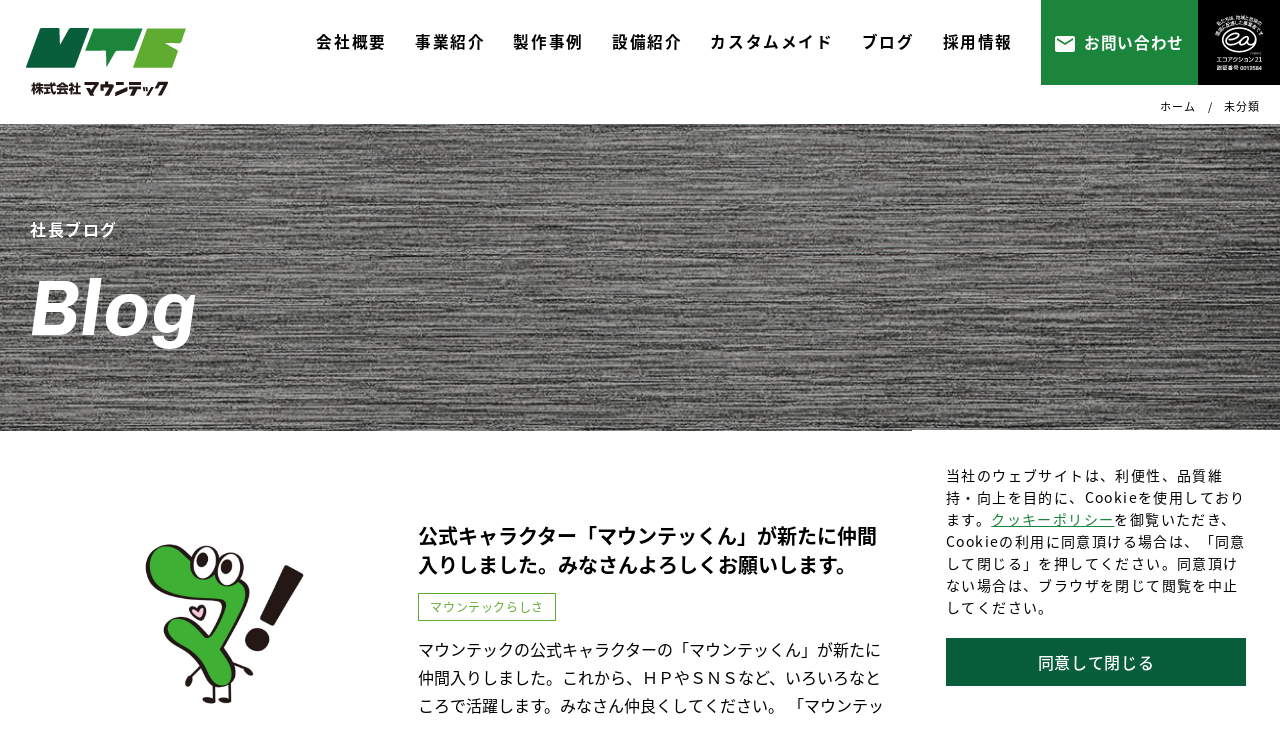

--- FILE ---
content_type: text/html; charset=UTF-8
request_url: https://www.moun-tec.com/category/uncategorized/
body_size: 18621
content:
<!DOCTYPE html>
<html lang="ja">
<head>
<!-- Google tag (gtag.js) -->
<script async src="https://www.googletagmanager.com/gtag/js?id=G-3FQJNFKVC3"></script>
<script>
  window.dataLayer = window.dataLayer || [];
  function gtag(){dataLayer.push(arguments);}
  gtag('js', new Date());

  gtag('config', 'G-3FQJNFKVC3');
</script>
<meta charset="UTF-8">
<meta name="viewport" content="width=device-width, initial-scale=1">
<meta http-equiv="X-UA-Compatible" content="ie=edge">
<!-- <meta name="description" content=""> -->
<!-- <meta name="keywords" content=""> -->
<!-- URLの正規化 -->
<!-- <link rel="canonical" href="https://"> -->
<!-- Googleクロール -->
<meta name="robots" content="index,follow">
<!-- OGP設定 -->
<meta property="og:title" content="株式会社マウンテック">
<meta property="og:type" content="website">
<meta property="og:locale" content="ja_JP">
<!-- <meta property="og:url" content="https://"> -->
<!-- <meta property="og:description" content="創業1948年 配電盤のマウンテック 製缶鈑金で、人の思いを形にします。どんな事でもお気軽にお声掛けください！"> -->
<!-- <meta property="og:image" content="img/sns/sns_image.jpg"> -->
<!-- <meta property="og:site_name" content="株式会社マウンテック"> -->
<!-- <meta name="twitter:card" content="summary"> -->

<!-- フォント -->
<style>
body{
	font-family: "Noto Sans JP", "游ゴシック体", YuGothic, "游ゴシック", "Yu Gothic", "ヒラギノ角ゴ ProN W3", "Hiragino Kaku Gothic ProN", "Hiragino Sans", "メイリオ", "Meiryo", sans-serif;
}
@font-face{
  font-family: 'Noto Sans JP';
  src: url('https://www.moun-tec.com/_wp/wp-content/themes/mountech/font/NotoSansJP-Regular.woff') format('woff');
	font-display: swap;
}
@font-face{
  font-family: 'Noto Sans JP';
  src: url('https://www.moun-tec.com/_wp/wp-content/themes/mountech/font/NotoSansJP-Medium.woff') format('woff');
	font-display: swap;
	font-weight: 500;
}
@font-face{
	font-family: 'Noto Sans JP';
  src: url('https://www.moun-tec.com/_wp/wp-content/themes/mountech/font/NotoSansJP-Bold.woff') format('woff');
	font-display: swap;
	font-weight: 700;
}
@font-face{
	font-family: 'Noto Sans JP';
  src: url('https://www.moun-tec.com/_wp/wp-content/themes/mountech/font/NotoSansJP-Black.woff') format('woff');
	font-display: swap;
	font-weight: 900;
}
@font-face{
	font-family: 'Chivo';
  src: url('https://www.moun-tec.com/_wp/wp-content/themes/mountech/font/Chivo-Regular.woff') format('woff');
	font-display: swap;
}
@font-face{
	font-family: 'Chivo';
  src: url('https://www.moun-tec.com/_wp/wp-content/themes/mountech/font/Chivo-Italic.woff') format('woff');
	font-display: swap;
	font-style: italic;
}
@font-face{
	font-family: 'Chivo';
  src: url('https://www.moun-tec.com/_wp/wp-content/themes/mountech/font/Chivo-BoldItalic.woff') format('woff');
	font-display: swap;
	font-weight: 700;
	font-style: italic;
}
@font-face{
	font-family: 'Chivo';
  src: url('https://www.moun-tec.com/_wp/wp-content/themes/mountech/font/Chivo-Bold.woff') format('woff');
	font-display: swap;
	font-weight: 700;
}
</style>
<!-- <link rel="preconnect" href="https://fonts.googleapis.com">
<link rel="preconnect" href="https://fonts.gstatic.com" crossorigin>
<link href="https://fonts.googleapis.com/css2?family=Chivo:ital,wght@0,400;0,700;1,400;1,700&family=Noto+Sans+JP:wght@400;500;700;900&display=swap" rel="stylesheet"> -->

<title>未分類 &#8211; 株式会社マウンテック</title>
<meta name='robots' content='max-image-preview:large' />
<link rel='dns-prefetch' href='//ajax.googleapis.com' />
<link rel='dns-prefetch' href='//cdn.jsdelivr.net' />
<link rel='dns-prefetch' href='//www.googletagmanager.com' />
<link rel="alternate" type="application/rss+xml" title="株式会社マウンテック &raquo; フィード" href="https://www.moun-tec.com/feed/" />
<link rel="alternate" type="application/rss+xml" title="株式会社マウンテック &raquo; コメントフィード" href="https://www.moun-tec.com/comments/feed/" />
<link rel="alternate" type="application/rss+xml" title="株式会社マウンテック &raquo; 未分類 カテゴリーのフィード" href="https://www.moun-tec.com/category/uncategorized/feed/" />
		<!-- This site uses the Google Analytics by MonsterInsights plugin v9.2.4 - Using Analytics tracking - https://www.monsterinsights.com/ -->
		<!-- Note: MonsterInsights is not currently configured on this site. The site owner needs to authenticate with Google Analytics in the MonsterInsights settings panel. -->
					<!-- No tracking code set -->
				<!-- / Google Analytics by MonsterInsights -->
		<style id='wp-img-auto-sizes-contain-inline-css' type='text/css'>
img:is([sizes=auto i],[sizes^="auto," i]){contain-intrinsic-size:3000px 1500px}
/*# sourceURL=wp-img-auto-sizes-contain-inline-css */
</style>
<link rel='stylesheet' id='reset-css' href='https://www.moun-tec.com/_wp/wp-content/themes/mountech/css/reset.css?ver=6.9' type='text/css' media='all' />
<link rel='stylesheet' id='swiper-style-css' href='https://cdn.jsdelivr.net/npm/swiper@7.4.1/swiper-bundle.min.css?ver=7.4.1' type='text/css' media='all' />
<link rel='stylesheet' id='mountec-style-css' href='https://www.moun-tec.com/_wp/wp-content/themes/mountech/style.css?ver=20250331082836' type='text/css' media='all' />
<link rel='stylesheet' id='post-style-css' href='https://www.moun-tec.com/_wp/wp-content/themes/mountech/css/post.css?ver=20250331082837' type='text/css' media='all' />
<link rel='stylesheet' id='archive-style-css' href='https://www.moun-tec.com/_wp/wp-content/themes/mountech/css/archive.css?ver=20250331082838' type='text/css' media='all' />
<style id='wp-emoji-styles-inline-css' type='text/css'>

	img.wp-smiley, img.emoji {
		display: inline !important;
		border: none !important;
		box-shadow: none !important;
		height: 1em !important;
		width: 1em !important;
		margin: 0 0.07em !important;
		vertical-align: -0.1em !important;
		background: none !important;
		padding: 0 !important;
	}
/*# sourceURL=wp-emoji-styles-inline-css */
</style>
<style id='wp-block-library-inline-css' type='text/css'>
:root{--wp-block-synced-color:#7a00df;--wp-block-synced-color--rgb:122,0,223;--wp-bound-block-color:var(--wp-block-synced-color);--wp-editor-canvas-background:#ddd;--wp-admin-theme-color:#007cba;--wp-admin-theme-color--rgb:0,124,186;--wp-admin-theme-color-darker-10:#006ba1;--wp-admin-theme-color-darker-10--rgb:0,107,160.5;--wp-admin-theme-color-darker-20:#005a87;--wp-admin-theme-color-darker-20--rgb:0,90,135;--wp-admin-border-width-focus:2px}@media (min-resolution:192dpi){:root{--wp-admin-border-width-focus:1.5px}}.wp-element-button{cursor:pointer}:root .has-very-light-gray-background-color{background-color:#eee}:root .has-very-dark-gray-background-color{background-color:#313131}:root .has-very-light-gray-color{color:#eee}:root .has-very-dark-gray-color{color:#313131}:root .has-vivid-green-cyan-to-vivid-cyan-blue-gradient-background{background:linear-gradient(135deg,#00d084,#0693e3)}:root .has-purple-crush-gradient-background{background:linear-gradient(135deg,#34e2e4,#4721fb 50%,#ab1dfe)}:root .has-hazy-dawn-gradient-background{background:linear-gradient(135deg,#faaca8,#dad0ec)}:root .has-subdued-olive-gradient-background{background:linear-gradient(135deg,#fafae1,#67a671)}:root .has-atomic-cream-gradient-background{background:linear-gradient(135deg,#fdd79a,#004a59)}:root .has-nightshade-gradient-background{background:linear-gradient(135deg,#330968,#31cdcf)}:root .has-midnight-gradient-background{background:linear-gradient(135deg,#020381,#2874fc)}:root{--wp--preset--font-size--normal:16px;--wp--preset--font-size--huge:42px}.has-regular-font-size{font-size:1em}.has-larger-font-size{font-size:2.625em}.has-normal-font-size{font-size:var(--wp--preset--font-size--normal)}.has-huge-font-size{font-size:var(--wp--preset--font-size--huge)}.has-text-align-center{text-align:center}.has-text-align-left{text-align:left}.has-text-align-right{text-align:right}.has-fit-text{white-space:nowrap!important}#end-resizable-editor-section{display:none}.aligncenter{clear:both}.items-justified-left{justify-content:flex-start}.items-justified-center{justify-content:center}.items-justified-right{justify-content:flex-end}.items-justified-space-between{justify-content:space-between}.screen-reader-text{border:0;clip-path:inset(50%);height:1px;margin:-1px;overflow:hidden;padding:0;position:absolute;width:1px;word-wrap:normal!important}.screen-reader-text:focus{background-color:#ddd;clip-path:none;color:#444;display:block;font-size:1em;height:auto;left:5px;line-height:normal;padding:15px 23px 14px;text-decoration:none;top:5px;width:auto;z-index:100000}html :where(.has-border-color){border-style:solid}html :where([style*=border-top-color]){border-top-style:solid}html :where([style*=border-right-color]){border-right-style:solid}html :where([style*=border-bottom-color]){border-bottom-style:solid}html :where([style*=border-left-color]){border-left-style:solid}html :where([style*=border-width]){border-style:solid}html :where([style*=border-top-width]){border-top-style:solid}html :where([style*=border-right-width]){border-right-style:solid}html :where([style*=border-bottom-width]){border-bottom-style:solid}html :where([style*=border-left-width]){border-left-style:solid}html :where(img[class*=wp-image-]){height:auto;max-width:100%}:where(figure){margin:0 0 1em}html :where(.is-position-sticky){--wp-admin--admin-bar--position-offset:var(--wp-admin--admin-bar--height,0px)}@media screen and (max-width:600px){html :where(.is-position-sticky){--wp-admin--admin-bar--position-offset:0px}}

/*# sourceURL=wp-block-library-inline-css */
</style><style id='wp-block-paragraph-inline-css' type='text/css'>
.is-small-text{font-size:.875em}.is-regular-text{font-size:1em}.is-large-text{font-size:2.25em}.is-larger-text{font-size:3em}.has-drop-cap:not(:focus):first-letter{float:left;font-size:8.4em;font-style:normal;font-weight:100;line-height:.68;margin:.05em .1em 0 0;text-transform:uppercase}body.rtl .has-drop-cap:not(:focus):first-letter{float:none;margin-left:.1em}p.has-drop-cap.has-background{overflow:hidden}:root :where(p.has-background){padding:1.25em 2.375em}:where(p.has-text-color:not(.has-link-color)) a{color:inherit}p.has-text-align-left[style*="writing-mode:vertical-lr"],p.has-text-align-right[style*="writing-mode:vertical-rl"]{rotate:180deg}
/*# sourceURL=https://www.moun-tec.com/_wp/wp-includes/blocks/paragraph/style.min.css */
</style>
<style id='global-styles-inline-css' type='text/css'>
:root{--wp--preset--aspect-ratio--square: 1;--wp--preset--aspect-ratio--4-3: 4/3;--wp--preset--aspect-ratio--3-4: 3/4;--wp--preset--aspect-ratio--3-2: 3/2;--wp--preset--aspect-ratio--2-3: 2/3;--wp--preset--aspect-ratio--16-9: 16/9;--wp--preset--aspect-ratio--9-16: 9/16;--wp--preset--color--black: #000000;--wp--preset--color--cyan-bluish-gray: #abb8c3;--wp--preset--color--white: #ffffff;--wp--preset--color--pale-pink: #f78da7;--wp--preset--color--vivid-red: #cf2e2e;--wp--preset--color--luminous-vivid-orange: #ff6900;--wp--preset--color--luminous-vivid-amber: #fcb900;--wp--preset--color--light-green-cyan: #7bdcb5;--wp--preset--color--vivid-green-cyan: #00d084;--wp--preset--color--pale-cyan-blue: #8ed1fc;--wp--preset--color--vivid-cyan-blue: #0693e3;--wp--preset--color--vivid-purple: #9b51e0;--wp--preset--gradient--vivid-cyan-blue-to-vivid-purple: linear-gradient(135deg,rgb(6,147,227) 0%,rgb(155,81,224) 100%);--wp--preset--gradient--light-green-cyan-to-vivid-green-cyan: linear-gradient(135deg,rgb(122,220,180) 0%,rgb(0,208,130) 100%);--wp--preset--gradient--luminous-vivid-amber-to-luminous-vivid-orange: linear-gradient(135deg,rgb(252,185,0) 0%,rgb(255,105,0) 100%);--wp--preset--gradient--luminous-vivid-orange-to-vivid-red: linear-gradient(135deg,rgb(255,105,0) 0%,rgb(207,46,46) 100%);--wp--preset--gradient--very-light-gray-to-cyan-bluish-gray: linear-gradient(135deg,rgb(238,238,238) 0%,rgb(169,184,195) 100%);--wp--preset--gradient--cool-to-warm-spectrum: linear-gradient(135deg,rgb(74,234,220) 0%,rgb(151,120,209) 20%,rgb(207,42,186) 40%,rgb(238,44,130) 60%,rgb(251,105,98) 80%,rgb(254,248,76) 100%);--wp--preset--gradient--blush-light-purple: linear-gradient(135deg,rgb(255,206,236) 0%,rgb(152,150,240) 100%);--wp--preset--gradient--blush-bordeaux: linear-gradient(135deg,rgb(254,205,165) 0%,rgb(254,45,45) 50%,rgb(107,0,62) 100%);--wp--preset--gradient--luminous-dusk: linear-gradient(135deg,rgb(255,203,112) 0%,rgb(199,81,192) 50%,rgb(65,88,208) 100%);--wp--preset--gradient--pale-ocean: linear-gradient(135deg,rgb(255,245,203) 0%,rgb(182,227,212) 50%,rgb(51,167,181) 100%);--wp--preset--gradient--electric-grass: linear-gradient(135deg,rgb(202,248,128) 0%,rgb(113,206,126) 100%);--wp--preset--gradient--midnight: linear-gradient(135deg,rgb(2,3,129) 0%,rgb(40,116,252) 100%);--wp--preset--font-size--small: 13px;--wp--preset--font-size--medium: 20px;--wp--preset--font-size--large: 36px;--wp--preset--font-size--x-large: 42px;--wp--preset--spacing--20: 0.44rem;--wp--preset--spacing--30: 0.67rem;--wp--preset--spacing--40: 1rem;--wp--preset--spacing--50: 1.5rem;--wp--preset--spacing--60: 2.25rem;--wp--preset--spacing--70: 3.38rem;--wp--preset--spacing--80: 5.06rem;--wp--preset--shadow--natural: 6px 6px 9px rgba(0, 0, 0, 0.2);--wp--preset--shadow--deep: 12px 12px 50px rgba(0, 0, 0, 0.4);--wp--preset--shadow--sharp: 6px 6px 0px rgba(0, 0, 0, 0.2);--wp--preset--shadow--outlined: 6px 6px 0px -3px rgb(255, 255, 255), 6px 6px rgb(0, 0, 0);--wp--preset--shadow--crisp: 6px 6px 0px rgb(0, 0, 0);}:where(.is-layout-flex){gap: 0.5em;}:where(.is-layout-grid){gap: 0.5em;}body .is-layout-flex{display: flex;}.is-layout-flex{flex-wrap: wrap;align-items: center;}.is-layout-flex > :is(*, div){margin: 0;}body .is-layout-grid{display: grid;}.is-layout-grid > :is(*, div){margin: 0;}:where(.wp-block-columns.is-layout-flex){gap: 2em;}:where(.wp-block-columns.is-layout-grid){gap: 2em;}:where(.wp-block-post-template.is-layout-flex){gap: 1.25em;}:where(.wp-block-post-template.is-layout-grid){gap: 1.25em;}.has-black-color{color: var(--wp--preset--color--black) !important;}.has-cyan-bluish-gray-color{color: var(--wp--preset--color--cyan-bluish-gray) !important;}.has-white-color{color: var(--wp--preset--color--white) !important;}.has-pale-pink-color{color: var(--wp--preset--color--pale-pink) !important;}.has-vivid-red-color{color: var(--wp--preset--color--vivid-red) !important;}.has-luminous-vivid-orange-color{color: var(--wp--preset--color--luminous-vivid-orange) !important;}.has-luminous-vivid-amber-color{color: var(--wp--preset--color--luminous-vivid-amber) !important;}.has-light-green-cyan-color{color: var(--wp--preset--color--light-green-cyan) !important;}.has-vivid-green-cyan-color{color: var(--wp--preset--color--vivid-green-cyan) !important;}.has-pale-cyan-blue-color{color: var(--wp--preset--color--pale-cyan-blue) !important;}.has-vivid-cyan-blue-color{color: var(--wp--preset--color--vivid-cyan-blue) !important;}.has-vivid-purple-color{color: var(--wp--preset--color--vivid-purple) !important;}.has-black-background-color{background-color: var(--wp--preset--color--black) !important;}.has-cyan-bluish-gray-background-color{background-color: var(--wp--preset--color--cyan-bluish-gray) !important;}.has-white-background-color{background-color: var(--wp--preset--color--white) !important;}.has-pale-pink-background-color{background-color: var(--wp--preset--color--pale-pink) !important;}.has-vivid-red-background-color{background-color: var(--wp--preset--color--vivid-red) !important;}.has-luminous-vivid-orange-background-color{background-color: var(--wp--preset--color--luminous-vivid-orange) !important;}.has-luminous-vivid-amber-background-color{background-color: var(--wp--preset--color--luminous-vivid-amber) !important;}.has-light-green-cyan-background-color{background-color: var(--wp--preset--color--light-green-cyan) !important;}.has-vivid-green-cyan-background-color{background-color: var(--wp--preset--color--vivid-green-cyan) !important;}.has-pale-cyan-blue-background-color{background-color: var(--wp--preset--color--pale-cyan-blue) !important;}.has-vivid-cyan-blue-background-color{background-color: var(--wp--preset--color--vivid-cyan-blue) !important;}.has-vivid-purple-background-color{background-color: var(--wp--preset--color--vivid-purple) !important;}.has-black-border-color{border-color: var(--wp--preset--color--black) !important;}.has-cyan-bluish-gray-border-color{border-color: var(--wp--preset--color--cyan-bluish-gray) !important;}.has-white-border-color{border-color: var(--wp--preset--color--white) !important;}.has-pale-pink-border-color{border-color: var(--wp--preset--color--pale-pink) !important;}.has-vivid-red-border-color{border-color: var(--wp--preset--color--vivid-red) !important;}.has-luminous-vivid-orange-border-color{border-color: var(--wp--preset--color--luminous-vivid-orange) !important;}.has-luminous-vivid-amber-border-color{border-color: var(--wp--preset--color--luminous-vivid-amber) !important;}.has-light-green-cyan-border-color{border-color: var(--wp--preset--color--light-green-cyan) !important;}.has-vivid-green-cyan-border-color{border-color: var(--wp--preset--color--vivid-green-cyan) !important;}.has-pale-cyan-blue-border-color{border-color: var(--wp--preset--color--pale-cyan-blue) !important;}.has-vivid-cyan-blue-border-color{border-color: var(--wp--preset--color--vivid-cyan-blue) !important;}.has-vivid-purple-border-color{border-color: var(--wp--preset--color--vivid-purple) !important;}.has-vivid-cyan-blue-to-vivid-purple-gradient-background{background: var(--wp--preset--gradient--vivid-cyan-blue-to-vivid-purple) !important;}.has-light-green-cyan-to-vivid-green-cyan-gradient-background{background: var(--wp--preset--gradient--light-green-cyan-to-vivid-green-cyan) !important;}.has-luminous-vivid-amber-to-luminous-vivid-orange-gradient-background{background: var(--wp--preset--gradient--luminous-vivid-amber-to-luminous-vivid-orange) !important;}.has-luminous-vivid-orange-to-vivid-red-gradient-background{background: var(--wp--preset--gradient--luminous-vivid-orange-to-vivid-red) !important;}.has-very-light-gray-to-cyan-bluish-gray-gradient-background{background: var(--wp--preset--gradient--very-light-gray-to-cyan-bluish-gray) !important;}.has-cool-to-warm-spectrum-gradient-background{background: var(--wp--preset--gradient--cool-to-warm-spectrum) !important;}.has-blush-light-purple-gradient-background{background: var(--wp--preset--gradient--blush-light-purple) !important;}.has-blush-bordeaux-gradient-background{background: var(--wp--preset--gradient--blush-bordeaux) !important;}.has-luminous-dusk-gradient-background{background: var(--wp--preset--gradient--luminous-dusk) !important;}.has-pale-ocean-gradient-background{background: var(--wp--preset--gradient--pale-ocean) !important;}.has-electric-grass-gradient-background{background: var(--wp--preset--gradient--electric-grass) !important;}.has-midnight-gradient-background{background: var(--wp--preset--gradient--midnight) !important;}.has-small-font-size{font-size: var(--wp--preset--font-size--small) !important;}.has-medium-font-size{font-size: var(--wp--preset--font-size--medium) !important;}.has-large-font-size{font-size: var(--wp--preset--font-size--large) !important;}.has-x-large-font-size{font-size: var(--wp--preset--font-size--x-large) !important;}
/*# sourceURL=global-styles-inline-css */
</style>

<style id='classic-theme-styles-inline-css' type='text/css'>
/*! This file is auto-generated */
.wp-block-button__link{color:#fff;background-color:#32373c;border-radius:9999px;box-shadow:none;text-decoration:none;padding:calc(.667em + 2px) calc(1.333em + 2px);font-size:1.125em}.wp-block-file__button{background:#32373c;color:#fff;text-decoration:none}
/*# sourceURL=/wp-includes/css/classic-themes.min.css */
</style>
<link rel='stylesheet' id='block-style-css' href='https://www.moun-tec.com/_wp/wp-content/themes/mountech/css/block-style.css?ver=6.9' type='text/css' media='all' />
<style id='akismet-widget-style-inline-css' type='text/css'>

			.a-stats {
				--akismet-color-mid-green: #357b49;
				--akismet-color-white: #fff;
				--akismet-color-light-grey: #f6f7f7;

				max-width: 350px;
				width: auto;
			}

			.a-stats * {
				all: unset;
				box-sizing: border-box;
			}

			.a-stats strong {
				font-weight: 600;
			}

			.a-stats a.a-stats__link,
			.a-stats a.a-stats__link:visited,
			.a-stats a.a-stats__link:active {
				background: var(--akismet-color-mid-green);
				border: none;
				box-shadow: none;
				border-radius: 8px;
				color: var(--akismet-color-white);
				cursor: pointer;
				display: block;
				font-family: -apple-system, BlinkMacSystemFont, 'Segoe UI', 'Roboto', 'Oxygen-Sans', 'Ubuntu', 'Cantarell', 'Helvetica Neue', sans-serif;
				font-weight: 500;
				padding: 12px;
				text-align: center;
				text-decoration: none;
				transition: all 0.2s ease;
			}

			/* Extra specificity to deal with TwentyTwentyOne focus style */
			.widget .a-stats a.a-stats__link:focus {
				background: var(--akismet-color-mid-green);
				color: var(--akismet-color-white);
				text-decoration: none;
			}

			.a-stats a.a-stats__link:hover {
				filter: brightness(110%);
				box-shadow: 0 4px 12px rgba(0, 0, 0, 0.06), 0 0 2px rgba(0, 0, 0, 0.16);
			}

			.a-stats .count {
				color: var(--akismet-color-white);
				display: block;
				font-size: 1.5em;
				line-height: 1.4;
				padding: 0 13px;
				white-space: nowrap;
			}
		
/*# sourceURL=akismet-widget-style-inline-css */
</style>
<script type="text/javascript" src="https://ajax.googleapis.com/ajax/libs/jquery/3.5.1/jquery.min.js?ver=6.9" id="jquery-core-js"></script>
<script type="text/javascript" src="https://www.moun-tec.com/_wp/wp-includes/js/jquery/jquery-migrate.min.js?ver=3.4.1" id="jquery-migrate-js"></script>

<!-- Site Kit によって追加された Google タグ（gtag.js）スニペット -->

<!-- Google アナリティクス スニペット (Site Kit が追加) -->
<script type="text/javascript" src="https://www.googletagmanager.com/gtag/js?id=G-6CVDGBC8XW" id="google_gtagjs-js" async></script>
<script type="text/javascript" id="google_gtagjs-js-after">
/* <![CDATA[ */
window.dataLayer = window.dataLayer || [];function gtag(){dataLayer.push(arguments);}
gtag("set","linker",{"domains":["www.moun-tec.com"]});
gtag("js", new Date());
gtag("set", "developer_id.dZTNiMT", true);
gtag("config", "G-6CVDGBC8XW");
//# sourceURL=google_gtagjs-js-after
/* ]]> */
</script>

<!-- Site Kit によって追加された終了 Google タグ（gtag.js）スニペット -->
<link rel="https://api.w.org/" href="https://www.moun-tec.com/wp-json/" /><link rel="alternate" title="JSON" type="application/json" href="https://www.moun-tec.com/wp-json/wp/v2/categories/1" /><link rel="EditURI" type="application/rsd+xml" title="RSD" href="https://www.moun-tec.com/_wp/xmlrpc.php?rsd" />
<meta name="generator" content="WordPress 6.9" />
<meta name="generator" content="Site Kit by Google 1.146.0" /></head>

<body class="archive category category-uncategorized category-1 wp-theme-mountech header-side footer-side footer-0 has-avatars">

<!-- ロード -->
<div id="loading"></div>

<!-- トップへ戻るボタン -->
<div id="topReturn">
	<a href="#" target="_blank" rel="noopener"></a>
</div>

<!-- クッキーポリシー -->
<div id="cookiepolicy" class="ok">
	<p>当社のウェブサイトは、利便性、品質維持・向上を目的に、Cookieを使用しております。<a href="https://www.moun-tec.com/cookie" class="h-opacity" data-wpel-link="internal">クッキーポリシー</a>を御覧いただき、Cookieの利用に同意頂ける場合は、「同意して閉じる」を押してください。同意頂けない場合は、ブラウザを閉じて閲覧を中止してください。</p>
	<button class="cntButton cmnButton-01 ja"><span class="txt">同意して閉じる</span></button>
</div>

<!-- スマホメニュー -->
<div id="nav" class="tab-sp">
	<!-- ナビメニュー -->
	<nav class="cntInner">
		<ul class="cntList h-opacity">
			<li><a href="https://www.moun-tec.com" class="cntItem" data-wpel-link="internal"><span class="txt">HOME</span><span class="mark"></span></a></li>
						<li><div class="accordionMenu-tab cntItem"><a href="https://www.moun-tec.com/about/" class="txt" data-wpel-link="internal">会社概要</a></div>
				<ul class="accordionBody-tab">
					<li><a href="https://www.moun-tec.com/about/#_greeting" class="cntItem" data-wpel-link="internal"><span class="txt">社長あいさつ</span></a></li>
					<li><a href="https://www.moun-tec.com/about/#_purpose" class="cntItem" data-wpel-link="internal"><span class="txt">企業理念</span></a></li>
					<li><a href="https://www.moun-tec.com/about/#_profile" class="cntItem" data-wpel-link="internal"><span class="txt">会社概要</span></a></li>
					<li><a href="https://www.moun-tec.com/about/#_sdgs" class="cntItem" data-wpel-link="internal"><span class="txt">SDGsへの取組み</span></a></li>
				</ul>
			</li>
						<li><div class="accordionMenu-tab cntItem"><a href="https://www.moun-tec.com/business" class="txt" data-wpel-link="internal">事業紹介</a></div>
				<ul class="accordionBody-tab">						<li><a href="https://www.moun-tec.com/business-cat/1/#_business-7" class="cntItem" data-wpel-link="internal"><span class="txt">配電盤・電機（キュービクル）メーカー向け事業</span></a></li>
											<li><a href="https://www.moun-tec.com/business-cat/1/#_business-11" class="cntItem" data-wpel-link="internal"><span class="txt">重電向け事業</span></a></li>
											<li><a href="https://www.moun-tec.com/business-cat/1/#_business-16" class="cntItem" data-wpel-link="internal"><span class="txt">制御盤・デスク盤・操作盤メーカー向け事業</span></a></li>
											<li><a href="https://www.moun-tec.com/business-cat/1/#_business-17" class="cntItem" data-wpel-link="internal"><span class="txt">架台事業</span></a></li>
											<li><a href="https://www.moun-tec.com/business-cat/1/#_business-15" class="cntItem" data-wpel-link="internal"><span class="txt">機械メーカー向け事業</span></a></li>
											<li><a href="https://www.moun-tec.com/business-cat/2/#_business-14" class="cntItem" data-wpel-link="internal"><span class="txt">建築・建設・土木・設備向け事業</span></a></li>
											<li><a href="https://www.moun-tec.com/business-cat/2/#_business-12" class="cntItem" data-wpel-link="internal"><span class="txt">段差解消スロープ事業</span></a></li>
											<li><a href="https://www.moun-tec.com/business-cat/others/#_business-20" class="cntItem" data-wpel-link="internal"><span class="txt">長尺マシニング加工事業</span></a></li>
											<li><a href="https://www.moun-tec.com/business-cat/others/#_business-19" class="cntItem" data-wpel-link="internal"><span class="txt">車両改造事業</span></a></li>
											<li><a href="https://www.moun-tec.com/business-cat/others/#_business-124" class="cntItem" data-wpel-link="internal"><span class="txt">サイネージ向け事業</span></a></li>
											<li><a href="https://www.moun-tec.com/business-cat/others/#_business-660" class="cntItem" data-wpel-link="internal"><span class="txt">物流パレット・ネステナー事業</span></a></li>
											<li><a href="https://www.moun-tec.com/business-cat/others/#_business-18" class="cntItem" data-wpel-link="internal"><span class="txt">モニュメント事業</span></a></li>
											<li><a href="https://www.moun-tec.com/business-cat/others/#_business-127" class="cntItem" data-wpel-link="internal"><span class="txt">アルミ溶接事業</span></a></li>
											<li><a href="https://www.moun-tec.com/business-cat/others/#_business-13" class="cntItem" data-wpel-link="internal"><span class="txt">バッカン・コンテナ・ウォータータンク事業</span></a></li>
									</ul>
			</li>
						<li><div class="accordionMenu-tab cntItem"><a href="https://www.moun-tec.com/production/" class="txt" data-wpel-link="internal">製作事例</a></div>
				<ul class="accordionBody-tab">
					<li><a href="https://www.moun-tec.com/production/#_production-enterprises" class="cntItem" data-wpel-link="internal"><span class="txt">企業様向け</span></a></li>
					<li><a href="https://www.moun-tec.com/production/#_production-individuals" class="cntItem" data-wpel-link="internal"><span class="txt">個人様向け</span></a></li>
				</ul>
			</li>
									<li><div class="accordionMenu-tab cntItem"><a href="https://www.moun-tec.com/equipment/" class="txt" data-wpel-link="internal">設備紹介</a></div>
				<ul class="accordionBody-tab">
					<li><a href="https://www.moun-tec.com/equipment/" class="cntItem" data-wpel-link="internal"><span class="txt">標準使用材</span></a></li>
					<li><a href="https://www.moun-tec.com/equipment/#_equipment-machine" class="cntItem" data-wpel-link="internal"><span class="txt">主要機械設備</span></a></li>
					<li><a href="https://www.moun-tec.com/equipment/#_equipment-photo" class="cntItem" data-wpel-link="internal"><span class="txt">主要機械設備写真</span></a></li>
				</ul>
			</li>
									<li><div class="accordionMenu-tab cntItem"><a href="https://www.moun-tec.com/kadai/" class="txt" data-wpel-link="internal">カスタムメイド</a></div>
				<ul class="accordionBody-tab">
					<li><a href="https://www.moun-tec.com/kadai/" class="cntItem" data-wpel-link="internal"><span class="txt">架台</span></a></li>
				</ul>
			</li>
						<li><a href="https://www.moun-tec.com/blog" class="cntItem" data-wpel-link="internal"><span class="txt">社長ブログ</span><span class="mark"></span></a></li>
						<li><a href="https://www.moun-tec.com/recruit/" class="cntItem" data-wpel-link="internal"><span class="txt">採用情報</span><span class="mark"></span></a></li>
									<li><a href="https://www.moun-tec.com/contact/" class="cntItem" data-wpel-link="internal"><span class="txt">お問い合わせ</span><span class="mark"></span></a></li>
									<li><a href="https://www.moun-tec.com/privacy/" class="cntItem" data-wpel-link="internal"><span class="txt">プライバシーポリシー</span><span class="mark"></span></a></li>
									<li><a href="https://www.moun-tec.com/cookie/" class="cntItem" data-wpel-link="internal"><span class="txt">クッキーポリシー</span><span class="mark"></span></a></li>
									<li><div class="accordionMenu-tab cntItem"><span class="txt">運営専門サイト</span></div>
				<ul class="accordionBody-tab">
										<li><a href="https://moun-tec.com/slope/" class="cntItem" data-wpel-link="internal"><span class="txt">カースロープ</span></a></li>
										<li><a href="https://moun-tec.com/kadai/" class="cntItem" data-wpel-link="internal"><span class="txt">架台</span></a></li>
										<li><a href="https://moun-tec.com/order-rack/" class="cntItem" data-wpel-link="internal"><span class="txt">棚・ラック</span></a></li>
										<li><a href="" class="cntItem" data-wpel-link="internal"><span class="txt">オブジェ</span></a></li>
										<li><a href="https://moun-tec.com/water/" class="cntItem" data-wpel-link="internal"><span class="txt">タンク</span></a></li>
									</ul>
			</li>
					</ul>
	</nav>
</div>

<!-- ヘッダー -->
<header id="header">
	<div class="cntInner">
		<div id="headerLogo"><a href="https://www.moun-tec.com" data-wpel-link="internal"><img src="https://www.moun-tec.com/_wp/wp-content/themes/mountech/img/common/logo-header.svg" alt="" width="100%"></a></div>
		<div class="ea tab-sp"><img src="https://www.moun-tec.com/_wp/wp-content/themes/mountech/img/common/icon-ea.svg" class="img-contain" alt="私たちは、地域と地球の環境に配慮した事業者です。エコアクション21 認証番号0012684"></div>
		<!-- ナビメニュー -->
		<div id="headerNav">
			<ul class="cntList pc">
								<li class="cntItem"><a href="https://www.moun-tec.com/about/" data-wpel-link="internal"><span class="txt">会社概要</span></a>
					<div class="cntChild">
						<div class="inner">
							<div class="cntTitle">
								<h1 class="ja">会社概要</h1>
								<span class="en ff-en">About Us</span>
							</div>
							<ul class="list">
								<li class="item"><a href="https://www.moun-tec.com/about/#_greeting" class="cmnButton-02 ja white" data-wpel-link="internal"><span class="txt fs-14">社長あいさつ</span><span class="mark"></span></a></li>
								<li class="item"><a href="https://www.moun-tec.com/about/#_vision" class="cmnButton-02 ja white" data-wpel-link="internal"><span class="txt fs-14">長期ビジョン</span><span class="mark"></span></a></li>
								<li class="item"><a href="https://www.moun-tec.com/about/#_purpose" class="cmnButton-02 ja white" data-wpel-link="internal"><span class="txt fs-14">企業理念</span><span class="mark"></span></a></li>
								<li class="item"><a href="https://www.moun-tec.com/about/#_profile" class="cmnButton-02 ja white" data-wpel-link="internal"><span class="txt fs-14">会社概要</span><span class="mark"></span></a></li>
								<li class="item"><a href="https://www.moun-tec.com/about/#_sdgs" class="cmnButton-02 ja white" data-wpel-link="internal"><span class="txt fs-14">SDGsへの取組み</span><span class="mark"></span></a></li>
							</ul>
						</div>
						<div class="close"></div>
					</div>
				</li>
								<li class="cntItem"><a href="https://www.moun-tec.com/business" data-wpel-link="internal"><span class="txt">事業紹介</span></a>
					<div class="cntChild our-business">
						<div class="inner">
							<div class="cntTitle">
								<h1 class="ja">事業紹介</h1>
								<span class="en ff-en">Our Business</span>
																<a href="https://www.moun-tec.com/business-detail/" class="button cmnButton-02 ja white" data-wpel-link="internal"><span class="txt fs-14">マウンテックの仕事への取り組み方</span><span class="mark"></span></a>
								<a href="https://www.moun-tec.com/business-detail/#_qualified" class="button cmnButton-02 ja white" data-wpel-link="internal"><span class="txt fs-14">有資格者一覧</span><span class="mark"></span></a>
															</div>
							<ul class="list">
							<li class="item withimg"><a href="https://www.moun-tec.com/business-cat/1/#_business-7" class="cmnButton-02 ja white" data-wpel-link="internal"><span class="img"><img src="https://www.moun-tec.com/_wp/wp-content/uploads/2022/08/配電盤-1.jpg" class="img-cover" alt=""></span><span class="txt fs-14">配電盤・電機（キュービクル）メーカー向け事業</span><span class="mark"></span></a></li><li class="item withimg"><a href="https://www.moun-tec.com/business-cat/1/#_business-11" class="cmnButton-02 ja white" data-wpel-link="internal"><span class="img"><img src="https://www.moun-tec.com/_wp/wp-content/uploads/2022/08/重電-1.jpg" class="img-cover" alt=""></span><span class="txt fs-14">重電向け事業</span><span class="mark"></span></a></li><li class="item withimg"><a href="https://www.moun-tec.com/business-cat/1/#_business-16" class="cmnButton-02 ja white" data-wpel-link="internal"><span class="img"><img src="https://www.moun-tec.com/_wp/wp-content/uploads/2022/09/P8100008-1.jpg" class="img-cover" alt=""></span><span class="txt fs-14">制御盤・デスク盤・操作盤メーカー向け事業</span><span class="mark"></span></a></li><li class="item withimg"><a href="https://www.moun-tec.com/business-cat/1/#_business-17" class="cmnButton-02 ja white" data-wpel-link="internal"><span class="img"><img src="https://www.moun-tec.com/_wp/wp-content/uploads/2022/08/架台-1.jpg" class="img-cover" alt=""></span><span class="txt fs-14">架台事業</span><span class="mark"></span></a></li><li class="item withimg"><a href="https://www.moun-tec.com/business-cat/1/#_business-15" class="cmnButton-02 ja white" data-wpel-link="internal"><span class="img"><img src="https://www.moun-tec.com/_wp/wp-content/uploads/2022/08/機械メーカー-1.jpg" class="img-cover" alt=""></span><span class="txt fs-14">機械メーカー向け事業</span><span class="mark"></span></a></li><li class="item withimg"><a href="https://www.moun-tec.com/business-cat/2/#_business-14" class="cmnButton-02 ja white" data-wpel-link="internal"><span class="img"><img src="https://www.moun-tec.com/_wp/wp-content/uploads/2022/08/建築-1-scaled.jpg" class="img-cover" alt=""></span><span class="txt fs-14">建築・建設・土木・設備向け事業</span><span class="mark"></span></a></li><li class="item"><a href="https://www.moun-tec.com/business-cat/2/#_business-12" class="cmnButton-02 ja white" data-wpel-link="internal"><span class="txt fs-14">段差解消スロープ事業</span><span class="mark"></span></a></li><li class="item"><a href="https://www.moun-tec.com/business-cat/others/#_business-13" class="cmnButton-02 ja white" data-wpel-link="internal"><span class="txt fs-14">バッカン・コンテナ・ウォータータンク事業</span><span class="mark"></span></a></li><li class="item"><a href="https://www.moun-tec.com/business-cat/others/#_business-19" class="cmnButton-02 ja white" data-wpel-link="internal"><span class="txt fs-14">車両改造事業</span><span class="mark"></span></a></li><li class="item"><a href="https://www.moun-tec.com/business-cat/others/#_business-124" class="cmnButton-02 ja white" data-wpel-link="internal"><span class="txt fs-14">サイネージ向け事業</span><span class="mark"></span></a></li><li class="item"><a href="https://www.moun-tec.com/business-cat/others/#_business-20" class="cmnButton-02 ja white" data-wpel-link="internal"><span class="txt fs-14">長尺マシニング加工事業</span><span class="mark"></span></a></li><li class="item"><a href="https://www.moun-tec.com/business-cat/others/#_business-127" class="cmnButton-02 ja white" data-wpel-link="internal"><span class="txt fs-14">アルミ溶接事業</span><span class="mark"></span></a></li><li class="item"><a href="https://www.moun-tec.com/business-cat/others/#_business-18" class="cmnButton-02 ja white" data-wpel-link="internal"><span class="txt fs-14">モニュメント事業</span><span class="mark"></span></a></li>							</ul>
						</div>
						<div class="close"></div>
					</div>
				</li>
								<li class="cntItem"><a href="https://www.moun-tec.com/production/" data-wpel-link="internal"><span class="txt">製作事例</span></a>
					<div class="cntChild">
						<div class="inner">
							<div class="cntTitle">
								<h1 class="ja">製作事例</h1>
								<span class="en ff-en">Production</span>
							</div>
							<ul class="list">
								<li class="item"><a href="https://www.moun-tec.com/production/#_production-enterprises" class="cmnButton-02 ja white" data-wpel-link="internal"><span class="txt fs-14">企業向け</span><span class="mark"></span></a></li>
								<li class="item"><a href="https://www.moun-tec.com/production/#_production-individuals" class="cmnButton-02 ja white" data-wpel-link="internal"><span class="txt fs-14">個人様向け</span><span class="mark"></span></a></li>
							</ul>
						</div>
						<div class="close"></div>
					</div>
				</li>
												<li class="cntItem"><a href="https://www.moun-tec.com/equipment/" data-wpel-link="internal"><span class="txt">設備紹介</span></a>
					<div class="cntChild">
						<div class="inner">
							<div class="cntTitle">
								<h1 class="ja">設備紹介</h1>
								<span class="en ff-en">Equipment</span>
							</div>
							<ul class="list">
								<li class="item"><a href="https://www.moun-tec.com/equipment/" class="cmnButton-02 ja white" data-wpel-link="internal"><span class="txt fs-14">標準使用材</span><span class="mark"></span></a></li>
								<li class="item"><a href="https://www.moun-tec.com/equipment/#_equipment-machine" class="cmnButton-02 ja white" data-wpel-link="internal"><span class="txt fs-14">主要機械設備</span><span class="mark"></span></a></li>
								<li class="item"><a href="https://www.moun-tec.com/equipment/#_equipment-photo" class="cmnButton-02 ja white" data-wpel-link="internal"><span class="txt fs-14">主要機械設備写真</span><span class="mark"></span></a></li>
							</ul>
						</div>
						<div class="close"></div>
					</div>
				</li>
												<li class="cntItem"><a href="https://www.moun-tec.com/kadai/" data-wpel-link="internal"><span class="txt">カスタム<br>メイド</span></a>
					<div class="cntChild">
						<div class="inner">
							<div class="cntTitle">
								<h1 class="ja">カスタムメイド</h1>
								<span class="en ff-en">Custom made</span>
							</div>
							<ul class="list">
								<li class="item"><a href="https://www.moun-tec.com/kadai/" class="cmnButton-02 ja white" data-wpel-link="internal"><span class="txt fs-14">架台</span><span class="mark"></span></a></li>
							</ul>
						</div>
						<div class="close"></div>
					</div>
				</li>
								<li class="cntItem"><a href="https://www.moun-tec.com/blog" data-wpel-link="internal"><span class="txt">ブログ</span></a></li>
								<li class="cntItem"><a href="https://www.moun-tec.com/recruit/" data-wpel-link="internal"><span class="txt">採用情報</span></a></li>
							</ul>
						<a id="headerContact" class="cmnButton-01 ja cstm" href="https://www.moun-tec.com/contact/" data-wpel-link="internal"><span class="icon"></span><span class="txt">お問い合わせ</span></a>
						<div class="ea pc"><img src="https://www.moun-tec.com/_wp/wp-content/themes/mountech/img/common/icon-ea_w.svg" alt="私たちは、地域と地球の環境に配慮した事業者です。エコアクション21 認証番号0012684"></div>
			<div id="navButton" class="tab-sp"><span></span><span></span><span></span></div>
		</div>
	</div>
</header>


<div id="pageHeading" class="withimg">
	<nav id="breadcrumbs" class="h-opacity"><ul class="cntList"><li class="cntItem"><a href="https://www.moun-tec.com" data-wpel-link="internal"><span class="txt">ホーム</span></a></li><li class="cntItem archive term_name"><span class="txt">未分類</span></li></ul></nav>	<div class="cntInner wideInner side-0">
		<div class="cntTitle cmnTitle-01">
			<h1 class="ja">社長ブログ</h1>
			<span class="en">Blog</span>
		</div>
	</div>
	<div class="cntImg"><img src="https://www.moun-tec.com/_wp/wp-content/themes/mountech/img/common/pageHeading-default.png" class="img-cover" alt=""></div>
</div>

<!-- コンテンツ -->
<main id="mainBox" class="with-sidebar cmnInner">
	<div>

	<div class="mainCntBox post" id="archive">
	<div class="cntInner">

		
		<ul class="cntList sticky">
						<li id="post-5424" class="cntItem post-5424 post type-post status-publish format-standard hentry category-17">
				<a class="cntImg" href="https://www.moun-tec.com/%e3%83%9e%e3%82%a6%e3%83%b3%e3%83%86%e3%83%83%e3%82%af/5424/" data-wpel-link="internal">
											<img src="https://www.moun-tec.com/_wp/wp-content/uploads/2025/03/mountekkun-1800-1024x1024.png" class="img-cover"/>
										</a>
				<div class="cntRight">
					<h1 class="cntTitle js-overflow" data-line="2" data-lh="1.45">公式キャラクター「マウンテッくん」が新たに仲間入りしました。みなさんよろしくお願いします。</h1>
					<div class="cntTags">
						<a class="item" href="https://www.moun-tec.com/category/%e3%83%9e%e3%82%a6%e3%83%b3%e3%83%86%e3%83%83%e3%82%af/" data-wpel-link="internal"><span class="txt">マウンテックらしさ</span></a>					</div>
											<div class="cntText js-overflow" data-line="5" data-lh="1.8" data-sp-line="7">マウンテックの公式キャラクターの「マウンテッくん」が新たに仲間入りしました。これから、ＨＰやＳＮＳなど、いろいろなところで活躍します。みなさん仲良くしてください。 「マウンテッくん」 リアクションが派手な「マウンテッくん」。 好奇心旺盛でいろんなことに刺激を受け、吸収した知識で技術を磨き、 みんなの課題に立ち向かう頑張り屋さん。 見た目に反して、山のように大きい心で、どんな問題も親身になって解決に導きます。 ビックリマークは、マウンテックの技術への驚き、問題解決の閃きを表現しています。 「マ！（マジ！？）」の意味です。 「みなさん初めまして、マウンテッくんです。これからよろしくお願いしますみゃ...</div>
										<time class="time" datetime="2025-03-27">2025/03/27</time>
					<a class="cntButton cmnButton-02" href="https://www.moun-tec.com/%e3%83%9e%e3%82%a6%e3%83%b3%e3%83%86%e3%83%83%e3%82%af/5424/" data-wpel-link="internal"><span class="txt">READ MORE</span><span class="mark"></span></a>
				</div>
			</li>
					</ul>

		
		
		<ul class="cntList">
						<li id="post-6065" class="cntItem post-6065 post type-post status-publish format-standard hentry category-uncategorized">
				<a class="cntImg" href="https://www.moun-tec.com/uncategorized/6065/" data-wpel-link="internal">
											<img src="https://www.moun-tec.com/_wp/wp-content/uploads/2026/01/famifure-1024x1024.jpg" class="img-cover"/>
										</a>
				<div class="cntRight">
					<h1 class="cntTitle js-overflow" data-line="2" data-lh="1.45">マウンテックが、ファミリー・フレンドリー企業として登録されました。これを機に、より良い働き方を全社で考えて行きたいと思います。</h1>
					<div class="cntTags">
						<a class="item" href="https://www.moun-tec.com/category/uncategorized/" data-wpel-link="internal"><span class="txt">未分類</span></a>					</div>
											<div class="cntText js-overflow" data-line="5" data-lh="1.8" data-sp-line="7">マウンテックが、ファミリー・フレンドリー企業として登録されました。これまで、様々な働き方の改革をおこなってまいりました。製造業だとなかなか難しいこともありましたが、社員からいろいろな意見をもらい、より良いカタチ模索してきました。これ機に、より良い働き方を全社で考えて行きたいと思います。 [ファミリー・フレンドリー企業とは]社員が仕事と生活の調和を図ることができるよう積極的に取り組んでいる企業です。愛知県ではワーク・ライフ・バランスの実現に取り組む企業を奨励し、その取組を広く紹介するため、登録制度を設けています。 https://famifure.pref.aichi.jp/ff_search/...</div>
										<time class="time" datetime="2026-01-14">2026/01/14</time>
					<a class="cntButton cmnButton-02" href="https://www.moun-tec.com/uncategorized/6065/" data-wpel-link="internal"><span class="txt">READ MORE</span><span class="mark"></span></a>
				</div>
			</li>
						<li id="post-5962" class="cntItem post-5962 post type-post status-publish format-standard hentry category-25 category-33 category-uncategorized category-29">
				<a class="cntImg" href="https://www.moun-tec.com/uncategorized/5962/" data-wpel-link="internal">
											<img src="https://www.moun-tec.com/_wp/wp-content/uploads/2025/11/IMG_7697-768x1024.jpeg" class="img-cover"/>
										</a>
				<div class="cntRight">
					<h1 class="cntTitle js-overflow" data-line="2" data-lh="1.45">スチール製の階段を作らせてもらいました。高級住宅に納められます。いろいろな人の手が加わってとても素敵な階段が完成しました。こういったお仕事はとても楽しいですね。</h1>
					<div class="cntTags">
						<a class="item" href="https://www.moun-tec.com/category/%e3%82%aa%e3%83%bc%e3%83%80%e3%83%bc%e3%83%a1%e3%82%a4%e3%83%89/" data-wpel-link="internal"><span class="txt">その他オーダーメイド</span></a><a class="item" href="https://www.moun-tec.com/category/%e5%bb%ba%e7%af%89%e6%9d%bf%e9%87%91/" data-wpel-link="internal"><span class="txt">建築板金</span></a><a class="item" href="https://www.moun-tec.com/category/uncategorized/" data-wpel-link="internal"><span class="txt">未分類</span></a><a class="item" href="https://www.moun-tec.com/category/%e8%a3%bd%e7%bc%b6%e5%93%81/" data-wpel-link="internal"><span class="txt">製缶品</span></a>					</div>
											<div class="cntText js-overflow" data-line="5" data-lh="1.8" data-sp-line="7">#スチール階段 #高級住宅 #鉄製階段&nbsp; スチール製の階段を作らせてもらいました。高級住宅に納められるようです。S課長、A主任、Yくんがとても丁寧に作ってくれました。丸パイプが曲線のアーチを描いているのは協力会社さんで曲げてもらいました。いろいろな手が加わってとても素敵な階段が完成しました。こういったお仕事はとても楽しいですね。 We had the opportunity to fabricate a steel staircase, which will be installed in a luxury residence. It was carefully crafted by...</div>
										<time class="time" datetime="2025-11-09">2025/11/09</time>
					<a class="cntButton cmnButton-02" href="https://www.moun-tec.com/uncategorized/5962/" data-wpel-link="internal"><span class="txt">READ MORE</span><span class="mark"></span></a>
				</div>
			</li>
						<li id="post-5388" class="cntItem post-5388 post type-post status-publish format-standard hentry category-uncategorized category-29 category-34">
				<a class="cntImg" href="https://www.moun-tec.com/uncategorized/5388/" data-wpel-link="internal">
											<img src="https://www.moun-tec.com/_wp/wp-content/uploads/2025/03/IMG_4559-1024x768.jpeg" class="img-cover"/>
										</a>
				<div class="cntRight">
					<h1 class="cntTitle js-overflow" data-line="2" data-lh="1.45">重電機器メーカーさんからご依頼された特別高圧盤のアングルフレーム筐体を製作しています。</h1>
					<div class="cntTags">
						<a class="item" href="https://www.moun-tec.com/category/uncategorized/" data-wpel-link="internal"><span class="txt">未分類</span></a><a class="item" href="https://www.moun-tec.com/category/%e8%a3%bd%e7%bc%b6%e5%93%81/" data-wpel-link="internal"><span class="txt">製缶品</span></a><a class="item" href="https://www.moun-tec.com/category/%e9%85%8d%e9%9b%bb%e7%9b%a4/" data-wpel-link="internal"><span class="txt">配電盤</span></a>					</div>
											<div class="cntText js-overflow" data-line="5" data-lh="1.8" data-sp-line="7">重電機器メーカーさんからご依頼された特別高圧盤の筐体を製作しています。あとは、製作時に出てしまった床部の歪みを直せば完成です。 We are manufacturing an extra-high voltage switchboard enclosure for a heavy electrical equipment manufacturer. It will be completed once we correct the floor distortion that occurred during fabrication.</div>
										<time class="time" datetime="2025-03-06">2025/03/06</time>
					<a class="cntButton cmnButton-02" href="https://www.moun-tec.com/uncategorized/5388/" data-wpel-link="internal"><span class="txt">READ MORE</span><span class="mark"></span></a>
				</div>
			</li>
						<li id="post-5272" class="cntItem post-5272 post type-post status-publish format-standard hentry category-25 category-uncategorized category-22 category-37">
				<a class="cntImg" href="https://www.moun-tec.com/uncategorized/5272/" data-wpel-link="internal">
											<img src="http://moun-tec.com/_wp/wp-content/uploads/2025/01/IMG_3781-1024x768.jpeg" class="img-cover"/>
										</a>
				<div class="cntRight">
					<h1 class="cntTitle js-overflow" data-line="2" data-lh="1.45">卓上型パネル板金を製作しました</h1>
					<div class="cntTags">
						<a class="item" href="https://www.moun-tec.com/category/%e3%82%aa%e3%83%bc%e3%83%80%e3%83%bc%e3%83%a1%e3%82%a4%e3%83%89/" data-wpel-link="internal"><span class="txt">その他オーダーメイド</span></a><a class="item" href="https://www.moun-tec.com/category/uncategorized/" data-wpel-link="internal"><span class="txt">未分類</span></a><a class="item" href="https://www.moun-tec.com/category/%e8%a3%bd%e5%93%81/" data-wpel-link="internal"><span class="txt">様々な製品</span></a><a class="item" href="https://www.moun-tec.com/category/%e7%9c%8b%e6%9d%bf%e3%83%bb%e3%82%b5%e3%82%a4%e3%83%b3/" data-wpel-link="internal"><span class="txt">看板・サイン</span></a>					</div>
											<div class="cntText js-overflow" data-line="5" data-lh="1.8" data-sp-line="7">製作しているのは、大きいものばかりではありません。こんな小型の板金製作も行います。写真は、卓上型操作パネルです。 We don’t only produce large-scale items. We also handle small-scale sheet metal work like this. The photo shows a tabletop control panel.</div>
										<time class="time" datetime="2025-01-08">2025/01/08</time>
					<a class="cntButton cmnButton-02" href="https://www.moun-tec.com/uncategorized/5272/" data-wpel-link="internal"><span class="txt">READ MORE</span><span class="mark"></span></a>
				</div>
			</li>
						<li id="post-5108" class="cntItem post-5108 post type-post status-publish format-standard hentry category-uncategorized">
				<a class="cntImg" href="https://www.moun-tec.com/uncategorized/5108/" data-wpel-link="internal">
											<img src="http://moun-tec.com/_wp/wp-content/uploads/2024/11/img_3358-1-768x1024.jpg" class="img-cover"/>
										</a>
				<div class="cntRight">
					<h1 class="cntTitle js-overflow" data-line="2" data-lh="1.45">もはや芸術品に近い、美しい架台を製缶で製作しています。</h1>
					<div class="cntTags">
						<a class="item" href="https://www.moun-tec.com/category/uncategorized/" data-wpel-link="internal"><span class="txt">未分類</span></a>					</div>
											<div class="cntText js-overflow" data-line="5" data-lh="1.8" data-sp-line="7">またまた綺麗な架台です。芸術品。美しい。こんな架台の仕上げは、他ではなかなか見られない。 Another beautifully crafted frame. It’s a work of art. Stunning. Such a polished finish is rarely seen elsewhere.</div>
										<time class="time" datetime="2024-11-21">2024/11/21</time>
					<a class="cntButton cmnButton-02" href="https://www.moun-tec.com/uncategorized/5108/" data-wpel-link="internal"><span class="txt">READ MORE</span><span class="mark"></span></a>
				</div>
			</li>
						<li id="post-4989" class="cntItem post-4989 post type-post status-publish format-standard hentry category-uncategorized">
				<a class="cntImg" href="https://www.moun-tec.com/uncategorized/4989/" data-wpel-link="internal">
											<img src="http://moun-tec.com/_wp/wp-content/uploads/2024/10/img_3030-1-722x1024.jpg" class="img-cover"/>
										</a>
				<div class="cntRight">
					<h1 class="cntTitle js-overflow" data-line="2" data-lh="1.45">津島商工会議所の会報誌のトップに掲載してもらいました。</h1>
					<div class="cntTags">
						<a class="item" href="https://www.moun-tec.com/category/uncategorized/" data-wpel-link="internal"><span class="txt">未分類</span></a>					</div>
											<div class="cntText js-overflow" data-line="5" data-lh="1.8" data-sp-line="7">津島商工会議所さんの会報誌「津島だより」10月号のトップページに事業所の紹介を掲載いただきました。出掛けてたり、休んだりで全員写ってないですが、良い記念となりました。みんな普段、写真慣れしてないので、顔が硬いですね。商会してもらえてので、問い合わせが来ると嬉しいです。これからも頑張ります！ Our business was featured on the front page of the October issue of the Tsushima Chamber of Commerce newsletter, Tsushima Dayori. Not everyone is in the p...</div>
										<time class="time" datetime="2024-10-17">2024/10/17</time>
					<a class="cntButton cmnButton-02" href="https://www.moun-tec.com/uncategorized/4989/" data-wpel-link="internal"><span class="txt">READ MORE</span><span class="mark"></span></a>
				</div>
			</li>
						<li id="post-4686" class="cntItem post-4686 post type-post status-publish format-standard hentry category-17 category-uncategorized">
				<a class="cntImg" href="https://www.moun-tec.com/uncategorized/4686/" data-wpel-link="internal">
											<img src="wp:paragraph -->
<p>マウンテックの「製作実績」を「製作事例」に変更しました。</p>
<!-- /wp:paragraph -->

<!-- wp:paragraph -->
<p>製作実績よりも、製作事例の方が一般的ですよ。と言われたので変えました。</p>
<!-- /wp:paragraph -->

<!-- wp:paragraph -->
<p><a href=" class="img-cover"/>
										</a>
				<div class="cntRight">
					<h1 class="cntTitle js-overflow" data-line="2" data-lh="1.45">「製作実績」を「製作事例」に変更しました</h1>
					<div class="cntTags">
						<a class="item" href="https://www.moun-tec.com/category/%e3%83%9e%e3%82%a6%e3%83%b3%e3%83%86%e3%83%83%e3%82%af/" data-wpel-link="internal"><span class="txt">マウンテックらしさ</span></a><a class="item" href="https://www.moun-tec.com/category/uncategorized/" data-wpel-link="internal"><span class="txt">未分類</span></a>					</div>
											<div class="cntText js-overflow" data-line="5" data-lh="1.8" data-sp-line="7">マウンテックの「製作実績」を「製作事例」に変更しました。 製作実績よりも、製作事例の方が一般的ですよ。と言われたので変えました。 https://moun-tec.com/production/ ほんとにそうなのでしょうか。いずれにせよ分からないのでやってみました。 宜しくお願いします。 Mountec&#8217;s &#8220;Production results&#8221; has been changed to &#8220;Production examples&#8221;.</div>
										<time class="time" datetime="2024-02-20">2024/02/20</time>
					<a class="cntButton cmnButton-02" href="https://www.moun-tec.com/uncategorized/4686/" data-wpel-link="internal"><span class="txt">READ MORE</span><span class="mark"></span></a>
				</div>
			</li>
						<li id="post-4482" class="cntItem post-4482 post type-post status-publish format-standard hentry category-uncategorized">
				<a class="cntImg" href="https://www.moun-tec.com/uncategorized/4482/" data-wpel-link="internal">
											<img src="http://moun-tec.com/_wp/wp-content/uploads/2023/10/img_8552-4-1-768x1024.jpg" class="img-cover"/>
										</a>
				<div class="cntRight">
					<h1 class="cntTitle js-overflow" data-line="2" data-lh="1.45">CO2レーザー加工機でできること</h1>
					<div class="cntTags">
						<a class="item" href="https://www.moun-tec.com/category/uncategorized/" data-wpel-link="internal"><span class="txt">未分類</span></a>					</div>
											<div class="cntText js-overflow" data-line="5" data-lh="1.8" data-sp-line="7">写真のような、チャンネル、溝形鋼にも加工ができます。形鋼材のサイズは、写真の高さで150mmです。その高さに対しても、穴加工ができてしまいます。写真は長穴40×20です。加工しているあたりの板の厚みは、テーパになっているので10mm前後です。 https://youtu.be/g_r4_yIABWw?si=_lzOlGDp-Xixinhf</div>
										<time class="time" datetime="2023-10-20">2023/10/20</time>
					<a class="cntButton cmnButton-02" href="https://www.moun-tec.com/uncategorized/4482/" data-wpel-link="internal"><span class="txt">READ MORE</span><span class="mark"></span></a>
				</div>
			</li>
						<li id="post-4373" class="cntItem post-4373 post type-post status-publish format-standard hentry category-uncategorized">
				<a class="cntImg" href="https://www.moun-tec.com/uncategorized/4373/" data-wpel-link="internal">
											<img src="http://moun-tec.com/_wp/wp-content/uploads/2023/06/img_7009-217x290.jpg" class="img-cover"/>
										</a>
				<div class="cntRight">
					<h1 class="cntTitle js-overflow" data-line="2" data-lh="1.45">階段用スロープ</h1>
					<div class="cntTags">
						<a class="item" href="https://www.moun-tec.com/category/uncategorized/" data-wpel-link="internal"><span class="txt">未分類</span></a>					</div>
											<div class="cntText js-overflow" data-line="5" data-lh="1.8" data-sp-line="7">「階段にスロープを付けたいのですが」ときどきご相談をいただきます。こちらの写真は、階段一段一段にスロープを設置して、スロープにしたものです。 自転車やバイクを上の段に上げるために使用されています。 セミオーダースロープの幅300mm×奥行き300mm×高さ250mmが近いサイズではないかと思います セミオーダースロープはこちら→https://moun-tec.com/slope/semiorder/ #段差用スロープ #自転車用スロープ #原付用スロープ #バイク用スロープ</div>
										<time class="time" datetime="2023-06-15">2023/06/15</time>
					<a class="cntButton cmnButton-02" href="https://www.moun-tec.com/uncategorized/4373/" data-wpel-link="internal"><span class="txt">READ MORE</span><span class="mark"></span></a>
				</div>
			</li>
						<li id="post-4003" class="cntItem post-4003 post type-post status-publish format-standard hentry category-uncategorized">
				<a class="cntImg" href="https://www.moun-tec.com/uncategorized/4003/" data-wpel-link="internal">
											<img src="http://moun-tec.com/_wp/wp-content/uploads/2023/03/336271950_242097888159805_7976639398597193049_n-edited.jpg" class="img-cover"/>
										</a>
				<div class="cntRight">
					<h1 class="cntTitle js-overflow" data-line="2" data-lh="1.45">深い曲げに驚き</h1>
					<div class="cntTags">
						<a class="item" href="https://www.moun-tec.com/category/uncategorized/" data-wpel-link="internal"><span class="txt">未分類</span></a>					</div>
											<div class="cntText js-overflow" data-line="5" data-lh="1.8" data-sp-line="7">うちのブレーキでもこんな感じに曲がるんだなと驚きました。機械を使うのも工夫ですね。 よくあるご相談の中に、「御社には小さいと思いますけどごめんなさい。」と言われますが、小さい小物の金物も大歓迎ですよ！お気軽にご相談ください！</div>
										<time class="time" datetime="2023-03-15">2023/03/15</time>
					<a class="cntButton cmnButton-02" href="https://www.moun-tec.com/uncategorized/4003/" data-wpel-link="internal"><span class="txt">READ MORE</span><span class="mark"></span></a>
				</div>
			</li>
					</ul>

		<div id="_pagination" class="ff-en">
			
	<nav class="navigation pagination" aria-label="投稿のページ送り">
		<h2 class="screen-reader-text">投稿のページ送り</h2>
		<div class="nav-links"><span aria-current="page" class="page-numbers current">1</span>
<a class="page-numbers" href="https://www.moun-tec.com/category/uncategorized/page/2/" data-wpel-link="internal">2</a>
<a class="next page-numbers" href="https://www.moun-tec.com/category/uncategorized/page/2/" data-wpel-link="internal"><span class="arrow"></span></a></div>
	</nav>		</div>

		
	</div>
</div>


	</div>

		<div id="sidebar">
		<nav class="cntInner">
			<div class="cntButton accordionMenu-tab tab-sp ff-en"><span class="txt">MENU</span><span class="mark"></span></div>
			<div class="cntBox accordionBody-tab">
								<h1 class="cntTitle">CATEGORY</h1>
				<ul class="cntList category">
					<li><a href="https://www.moun-tec.com/blog" class="cntItem" data-wpel-link="internal"><span class="txt">すべて</span><span class="mark"></span></a></li>
					<li><a href="https://www.moun-tec.com/category/%e3%82%aa%e3%83%96%e3%82%b8%e3%82%a7/" class="cntItem" data-wpel-link="internal"><span class="txt">オブジェ</span><span class="mark"></span></a></li><li><a href="https://www.moun-tec.com/category/%e3%81%94%e3%81%bf%e7%ae%b1/" class="cntItem" data-wpel-link="internal"><span class="txt">ごみ箱</span><span class="mark"></span></a></li><li><a href="https://www.moun-tec.com/category/%e3%82%b9%e3%83%ad%e3%83%bc%e3%83%97/" class="cntItem" data-wpel-link="internal"><span class="txt">スロープ</span><span class="mark"></span></a></li><li><a href="https://www.moun-tec.com/category/%e3%82%aa%e3%83%bc%e3%83%80%e3%83%bc%e3%83%a1%e3%82%a4%e3%83%89/" class="cntItem" data-wpel-link="internal"><span class="txt">その他オーダーメイド</span><span class="mark"></span></a></li><li><a href="https://www.moun-tec.com/category/%e3%82%bf%e3%83%b3%e3%82%af%ef%bc%88%e3%82%a6%e3%82%a9%e3%83%bc%e3%82%bf%e3%83%bc%e3%82%bf%e3%83%b3%e3%82%af%e3%80%81%e3%82%aa%e3%82%a4%e3%83%ab%e3%82%bf%e3%83%b3%e3%82%af%ef%bc%89/" class="cntItem" data-wpel-link="internal"><span class="txt">タンク（ウォータータンク、オイルタンク）</span><span class="mark"></span></a></li><li><a href="https://www.moun-tec.com/category/%e3%83%90%e3%82%b9%e3%83%80%e3%82%af%e3%83%88%e9%85%8d%e7%b7%9a%e3%83%80%e3%82%af%e3%83%88/" class="cntItem" data-wpel-link="internal"><span class="txt">バスダクト配線ダクト</span><span class="mark"></span></a></li><li><a href="https://www.moun-tec.com/category/blog/" class="cntItem" data-wpel-link="internal"><span class="txt">ブログ</span><span class="mark"></span></a></li><li><a href="https://www.moun-tec.com/category/%e3%83%9e%e3%82%a6%e3%83%b3%e3%83%86%e3%83%83%e3%82%af/" class="cntItem" data-wpel-link="internal"><span class="txt">マウンテックらしさ</span><span class="mark"></span></a></li><li><a href="https://www.moun-tec.com/category/%e3%83%9e%e3%82%b7%e3%83%8b%e3%83%b3%e3%82%b0/" class="cntItem" data-wpel-link="internal"><span class="txt">マシニング</span><span class="mark"></span></a></li><li><a href="https://www.moun-tec.com/category/%e3%83%a2%e3%83%8b%e3%83%a5%e3%83%a1%e3%83%b3%e3%83%88/" class="cntItem" data-wpel-link="internal"><span class="txt">モニュメント</span><span class="mark"></span></a></li><li><a href="https://www.moun-tec.com/category/%e3%83%ac%e3%83%bc%e3%82%b6%e3%83%bc%e5%8a%a0%e5%b7%a5%e6%a9%9f/" class="cntItem" data-wpel-link="internal"><span class="txt">レーザー加工機</span><span class="mark"></span></a></li><li><a href="https://www.moun-tec.com/category/%e5%82%98%e7%ab%8b%e3%81%a6%e3%80%81%e5%82%98%e7%bd%ae%e3%81%8d/" class="cntItem" data-wpel-link="internal"><span class="txt">傘立て、傘置き</span><span class="mark"></span></a></li><li><a href="https://www.moun-tec.com/category/%e5%bb%ba%e7%af%89%e6%9d%bf%e9%87%91/" class="cntItem" data-wpel-link="internal"><span class="txt">建築板金</span><span class="mark"></span></a></li><li><a href="https://www.moun-tec.com/category/%e6%80%9d%e3%81%86%e3%81%93%e3%81%a8/" class="cntItem" data-wpel-link="internal"><span class="txt">思うこと</span><span class="mark"></span></a></li><li><a href="https://www.moun-tec.com/category/%e6%96%99%e9%87%91%e7%ae%b1/" class="cntItem" data-wpel-link="internal"><span class="txt">料金箱</span><span class="mark"></span></a></li><li><a href="https://www.moun-tec.com/category/uncategorized/" class="cntItem" data-wpel-link="internal"><span class="txt">未分類</span><span class="mark"></span></a></li><li><a href="https://www.moun-tec.com/category/%e6%9e%b6%e5%8f%b0%e3%82%ac%e3%83%80%e3%82%a4%e3%83%99%e3%83%bc%e3%82%b9%e5%9f%ba%e7%a4%8e/" class="cntItem" data-wpel-link="internal"><span class="txt">架台ガダイベース基礎</span><span class="mark"></span></a></li><li><a href="https://www.moun-tec.com/category/%e6%a3%9a/" class="cntItem" data-wpel-link="internal"><span class="txt">棚</span><span class="mark"></span></a></li><li><a href="https://www.moun-tec.com/category/%e8%a3%bd%e5%93%81/" class="cntItem" data-wpel-link="internal"><span class="txt">様々な製品</span><span class="mark"></span></a></li><li><a href="https://www.moun-tec.com/category/%e6%b2%bb%e5%85%b7/" class="cntItem" data-wpel-link="internal"><span class="txt">治具</span><span class="mark"></span></a></li><li><a href="https://www.moun-tec.com/category/%e7%9c%8b%e6%9d%bf%e3%83%bb%e3%82%b5%e3%82%a4%e3%83%b3/" class="cntItem" data-wpel-link="internal"><span class="txt">看板・サイン</span><span class="mark"></span></a></li><li><a href="https://www.moun-tec.com/category/%e7%be%8e%e5%91%b3%e3%81%97%e3%81%84%e3%82%82%e3%81%ae/" class="cntItem" data-wpel-link="internal"><span class="txt">美味しいもの</span><span class="mark"></span></a></li><li><a href="https://www.moun-tec.com/category/%e8%a3%bd%e7%bc%b6%e5%93%81/" class="cntItem" data-wpel-link="internal"><span class="txt">製缶品</span><span class="mark"></span></a></li><li><a href="https://www.moun-tec.com/category/%e9%85%8d%e9%9b%bb%e7%9b%a4/" class="cntItem" data-wpel-link="internal"><span class="txt">配電盤</span><span class="mark"></span></a></li>				</ul>
				<h1 class="cntTitle">YEARS</h1>
				<ul class="cntList years">
					<li><a href="https://www.moun-tec.com/blog" class="cntItem" data-wpel-link="internal"><span class="txt">すべて</span><span class="mark"></span></a></li>
						<li><a class="cntItem" href="https://www.moun-tec.com/date/2026/" data-wpel-link="internal">2026<span class="mark"></span></a></li>
	<li><a class="cntItem" href="https://www.moun-tec.com/date/2025/" data-wpel-link="internal">2025<span class="mark"></span></a></li>
	<li><a class="cntItem" href="https://www.moun-tec.com/date/2024/" data-wpel-link="internal">2024<span class="mark"></span></a></li>
	<li><a class="cntItem" href="https://www.moun-tec.com/date/2023/" data-wpel-link="internal">2023<span class="mark"></span></a></li>
	<li><a class="cntItem" href="https://www.moun-tec.com/date/2022/" data-wpel-link="internal">2022<span class="mark"></span></a></li>
	<li><a class="cntItem" href="https://www.moun-tec.com/date/2021/" data-wpel-link="internal">2021<span class="mark"></span></a></li>
	<li><a class="cntItem" href="https://www.moun-tec.com/date/2020/" data-wpel-link="internal">2020<span class="mark"></span></a></li>
	<li><a class="cntItem" href="https://www.moun-tec.com/date/2019/" data-wpel-link="internal">2019<span class="mark"></span></a></li>
	<li><a class="cntItem" href="https://www.moun-tec.com/date/2018/" data-wpel-link="internal">2018<span class="mark"></span></a></li>
	<li><a class="cntItem" href="https://www.moun-tec.com/date/2017/" data-wpel-link="internal">2017<span class="mark"></span></a></li>
	<li><a class="cntItem" href="https://www.moun-tec.com/date/2016/" data-wpel-link="internal">2016<span class="mark"></span></a></li>
	<li><a class="cntItem" href="https://www.moun-tec.com/date/2015/" data-wpel-link="internal">2015<span class="mark"></span></a></li>
	<li><a class="cntItem" href="https://www.moun-tec.com/date/2014/" data-wpel-link="internal">2014<span class="mark"></span></a></li>
	<li><a class="cntItem" href="https://www.moun-tec.com/date/2013/" data-wpel-link="internal">2013<span class="mark"></span></a></li>
	<li><a class="cntItem" href="https://www.moun-tec.com/date/2012/" data-wpel-link="internal">2012<span class="mark"></span></a></li>
	<li><a class="cntItem" href="https://www.moun-tec.com/date/2011/" data-wpel-link="internal">2011<span class="mark"></span></a></li>
	<li><a class="cntItem" href="https://www.moun-tec.com/date/2010/" data-wpel-link="internal">2010<span class="mark"></span></a></li>
	<li><a class="cntItem" href="https://www.moun-tec.com/date/2009/" data-wpel-link="internal">2009<span class="mark"></span></a></li>
	<li><a class="cntItem" href="https://www.moun-tec.com/date/2008/" data-wpel-link="internal">2008<span class="mark"></span></a></li>
				</ul>
				<h1 class="cntTitle">NEW ARTICLES</h1>
				<ul class="cntList new-articles">
					<li><a href="https://www.moun-tec.com/blog" class="cntItem" data-wpel-link="internal"><span class="txt">すべて</span><span class="mark"></span></a></li>
					<li><a href="https://www.moun-tec.com/%e3%82%b9%e3%83%ad%e3%83%bc%e3%83%97/6069/" class="cntItem" data-wpel-link="internal"><span class="txt">普段から台車を乗り上げることがあり、事務所の前にある段差を解消するために、スロープを設置されたいとのご相談でした。無事に設置できたようで何よりです。お客様からスロープの設置写真をいただきました。喜びの声とともにご紹いたします。</span><span class="mark"></span></a></li><li><a href="https://www.moun-tec.com/uncategorized/6065/" class="cntItem" data-wpel-link="internal"><span class="txt">マウンテックが、ファミリー・フレンドリー企業として登録されました。これを機に、より良い働き方を全社で考えて行きたいと思います。</span><span class="mark"></span></a></li><li><a href="https://www.moun-tec.com/%e3%83%a2%e3%83%8b%e3%83%a5%e3%83%a1%e3%83%b3%e3%83%88/6052/" class="cntItem" data-wpel-link="internal"><span class="txt">ホテルの立体文字看板を製作させていただきました。レーザー加工機で綺麗に切断しています。裏側に固定用のピンも溶接しています。</span><span class="mark"></span></a></li><li><a href="https://www.moun-tec.com/%e3%83%9e%e3%82%a6%e3%83%b3%e3%83%86%e3%83%83%e3%82%af/6043/" class="cntItem" data-wpel-link="internal"><span class="txt">社内で資産運用セミナーを開催。名古屋銀行さんにご指導をいただきました。今の時代は資産運用の知識が大切になります。なかなか難しいですが少しずつ知識を深めていければと思います。</span><span class="mark"></span></a></li><li><a href="https://www.moun-tec.com/%e3%83%9e%e3%82%a6%e3%83%b3%e3%83%86%e3%83%83%e3%82%af/6037/" class="cntItem" data-wpel-link="internal"><span class="txt">忘年会を開催しました。今年は木曽路津島店さん。しゃぶしゃぶを美味しくいただきました。恒例の追加注文もたくさんありました（笑）しかし、写真の撮り方が下手です。</span><span class="mark"></span></a></li><li><a href="https://www.moun-tec.com/%e8%a3%bd%e7%bc%b6%e5%93%81/5988/" class="cntItem" data-wpel-link="internal"><span class="txt">綺麗なバスダクトができました。変圧器から配電盤へ渡る導体を覆うためのケースです。ステンレスが多用されていますので歪みに注意して作っています。</span><span class="mark"></span></a></li>				</ul>
				<h1 class="cntTitle">TAG</h1>
				<ul class="cntList tag h-opacity">
									</ul>
							</div>
		</nav>
	 </div>
	
</main><!-- コンテンツ -->

<!-- Contact -->
<section class="mainCntBox" id="_contact">
	<div class="cntBox tel">
		<div class="inner">
			<h1 class="cntTitle">お電話でのお問い合わせ</h1>
			<a class="box" href="tel:0567-32-1781" data-wpel-link="internal">
				<p class="large">0567-32-1781</p>
				<p class="small">受付対応時間 平日9:00～17:00</p>
			</a>
		</div>
	</div>
	<div class="cntBox email">
		<div class="inner">
			<h1 class="cntTitle">メールでのお問い合わせ</h1>
			<p class="cntText">製品や技術に関するお問い合わせなど<br>お気軽にお待ちしております</p>
						<a href="https://www.moun-tec.com/contact/" class="cntButton cmnButton-01 light ja" data-wpel-link="internal"><span class="txt">お問い合わせフォーム</span></a>
		</div>
	</div>
</section>

<!-- フッター -->
<footer id="footer">
	<div class="cntInner cmnInner">
		<div id="footerNav">
			<h1 class="cntTitle bold"><a href="https://www.moun-tec.com" class="cntItem" data-wpel-link="internal"><span class="txt">HOME</span><span class="mark"></span></a></h1>
			<div id="footerNav-01">
								<div>
					<h1 class="bold cntItem accordionMenu-tab"><a href="https://www.moun-tec.com/about/" class="txt" data-wpel-link="internal">会社概要</a></h1>
					<ul class="cntList accordionBody-tab">
						<li><a href="https://www.moun-tec.com/about/#_greeting" class="cntItem" data-wpel-link="internal"><span class="txt">社長あいさつ</span></a></li>
						<li><a href="https://www.moun-tec.com/about/#_vision" class="cntItem" data-wpel-link="internal"><span class="txt">長期ビジョン</span></a></li>
						<li><a href="https://www.moun-tec.com/about/#_purpose" class="cntItem" data-wpel-link="internal"><span class="txt">企業理念</span></a></li>
						<li><a href="https://www.moun-tec.com/about/#_profile" class="cntItem" data-wpel-link="internal"><span class="txt">会社概要</span></a></li>
						<li><a href="https://www.moun-tec.com/about/#_sdgs" class="cntItem" data-wpel-link="internal"><span class="txt">SDGsへの取組み</span></a></li>
					</ul>
				</div>
								<div>
					<h1 class="bold cntItem accordionMenu-tab"><a href="https://www.moun-tec.com/business" class="txt" data-wpel-link="internal">事業紹介</a></h1>
					<ul class="cntList accordionBody-tab">
												<li class="pc"><a href="https://www.moun-tec.com/business-detail/" class="cntItem" data-wpel-link="internal"><span class="txt">仕事への取り組み方</span></a></li>
						<li class="pc"><a href="https://www.moun-tec.com/business-detail/#_qualified" class="cntItem" data-wpel-link="internal"><span class="txt">有資格者一覧</span></a></li>
												<li class="pc"><a href="https://www.moun-tec.com/business-cat/1/" class="cntItem" data-wpel-link="internal"><span class="txt">電機・機械設備・架台関連事業</span></a></li><li class="pc"><a href="https://www.moun-tec.com/business-cat/2/" class="cntItem" data-wpel-link="internal"><span class="txt">建設建築関連事業</span></a></li><li class="pc"><a href="https://www.moun-tec.com/business-cat/others/" class="cntItem" data-wpel-link="internal"><span class="txt">その他の事業</span></a></li>													<li class="tab-sp"><a href="https://www.moun-tec.com/business-cat/1/#_business-7" class="cntItem" data-wpel-link="internal"><span class="txt fs-14">配電盤・電機（キュービクル）メーカー向け事業</span><span class="mark"></span></a></li>
													<li class="tab-sp"><a href="https://www.moun-tec.com/business-cat/1/#_business-11" class="cntItem" data-wpel-link="internal"><span class="txt fs-14">重電向け事業</span><span class="mark"></span></a></li>
													<li class="tab-sp"><a href="https://www.moun-tec.com/business-cat/1/#_business-16" class="cntItem" data-wpel-link="internal"><span class="txt fs-14">制御盤・デスク盤・操作盤メーカー向け事業</span><span class="mark"></span></a></li>
													<li class="tab-sp"><a href="https://www.moun-tec.com/business-cat/1/#_business-17" class="cntItem" data-wpel-link="internal"><span class="txt fs-14">架台事業</span><span class="mark"></span></a></li>
													<li class="tab-sp"><a href="https://www.moun-tec.com/business-cat/1/#_business-15" class="cntItem" data-wpel-link="internal"><span class="txt fs-14">機械メーカー向け事業</span><span class="mark"></span></a></li>
													<li class="tab-sp"><a href="https://www.moun-tec.com/business-cat/2/#_business-14" class="cntItem" data-wpel-link="internal"><span class="txt fs-14">建築・建設・土木・設備向け事業</span><span class="mark"></span></a></li>
													<li class="tab-sp"><a href="https://www.moun-tec.com/business-cat/2/#_business-12" class="cntItem" data-wpel-link="internal"><span class="txt fs-14">段差解消スロープ事業</span><span class="mark"></span></a></li>
													<li class="tab-sp"><a href="https://www.moun-tec.com/business-cat/others/#_business-20" class="cntItem" data-wpel-link="internal"><span class="txt fs-14">長尺マシニング加工事業</span><span class="mark"></span></a></li>
													<li class="tab-sp"><a href="https://www.moun-tec.com/business-cat/others/#_business-19" class="cntItem" data-wpel-link="internal"><span class="txt fs-14">車両改造事業</span><span class="mark"></span></a></li>
													<li class="tab-sp"><a href="https://www.moun-tec.com/business-cat/others/#_business-124" class="cntItem" data-wpel-link="internal"><span class="txt fs-14">サイネージ向け事業</span><span class="mark"></span></a></li>
													<li class="tab-sp"><a href="https://www.moun-tec.com/business-cat/others/#_business-660" class="cntItem" data-wpel-link="internal"><span class="txt fs-14">物流パレット・ネステナー事業</span><span class="mark"></span></a></li>
													<li class="tab-sp"><a href="https://www.moun-tec.com/business-cat/others/#_business-18" class="cntItem" data-wpel-link="internal"><span class="txt fs-14">モニュメント事業</span><span class="mark"></span></a></li>
													<li class="tab-sp"><a href="https://www.moun-tec.com/business-cat/others/#_business-127" class="cntItem" data-wpel-link="internal"><span class="txt fs-14">アルミ溶接事業</span><span class="mark"></span></a></li>
													<li class="tab-sp"><a href="https://www.moun-tec.com/business-cat/others/#_business-13" class="cntItem" data-wpel-link="internal"><span class="txt fs-14">バッカン・コンテナ・ウォータータンク事業</span><span class="mark"></span></a></li>
											</ul>
				</div>
								<div>
					<h1 class="bold cntItem accordionMenu-tab"><a href="https://www.moun-tec.com/production/" class="txt" data-wpel-link="internal">製作事例</a></h1>
					<ul class="cntList accordionBody-tab">
						<li><a href="https://www.moun-tec.com/production/#_production-enterprises" class="cntItem" data-wpel-link="internal"><span class="txt">企業様向け</span></a></li>
						<li><a href="https://www.moun-tec.com/production/#_production-individuals" class="cntItem" data-wpel-link="internal"><span class="txt">個人様向け</span></a></li>
					</ul>
				</div>
												<div>
					<h1 class="bold cntItem accordionMenu-tab"><a href="https://www.moun-tec.com/equipment/" class="txt" data-wpel-link="internal">設備紹介</a></h1>
					<ul class="cntList accordionBody-tab">
						<li><a href="https://www.moun-tec.com/equipment/" class="cntItem" data-wpel-link="internal"><span class="txt">標準使用材</span></a></li>
						<li><a href="https://www.moun-tec.com/equipment/#_equipment-machine" class="cntItem" data-wpel-link="internal"><span class="txt">主要機械設備</span></a></li>
						<li><a href="https://www.moun-tec.com/equipment/#_equipment-photo" class="cntItem" data-wpel-link="internal"><span class="txt">主要機械設備写真</span></a></li>
					</ul>
				</div>
								<div>
					<h1 class="bold"><a href="https://www.moun-tec.com/blog" class="cntItem" data-wpel-link="internal"><span class="txt">社長ブログ</span><span class="mark"></span></a></h1>
										<h1 class="bold"><a href="https://www.moun-tec.com/recruit/" class="cntItem" data-wpel-link="internal"><span class="txt">採用情報</span><span class="mark"></span></a></h1>
															<h1 class="bold"><a href="https://www.moun-tec.com/contact/" class="cntItem" data-wpel-link="internal"><span class="txt">お問い合わせ</span><span class="mark"></span></a></h1>
															<h1 class="bold"><a href="https://www.moun-tec.com/privacy/" class="cntItem" data-wpel-link="internal"><span class="txt">プライバシーポリシー</span><span class="mark"></span></a></h1>
															<h1 class="bold"><a href="https://www.moun-tec.com/cookie/" class="cntItem" data-wpel-link="internal"><span class="txt">クッキーポリシー</span><span class="mark"></span></a></h1>
									</div>
			</div>
						<div id="footerNav-02">
				<h1 class="cntTitle bold accordionMenu-tab"><div class="cntItem"><span class="txt">運営専門サイト</span><span class="mark"></span></div></h1>
				<ul class="cntList accordionBody-tab">
					<li><a href="https://moun-tec.com/slope/" class="cntItem" data-wpel-link="internal"><span class="txt">オーダーメイドカースロープ </span></a></li><li><a href="https://moun-tec.com/kadai/" class="cntItem" data-wpel-link="internal"><span class="txt">オーダーメイド架台 </span></a></li><li><a href="https://moun-tec.com/order-rack/" class="cntItem" data-wpel-link="internal"><span class="txt">オーダーメイドラック </span></a></li><li><div class="cntItem"><span class="txt">オーダーメイドオブジェ</span></div></li><li><a href="https://moun-tec.com/water/" class="cntItem" data-wpel-link="internal"><span class="txt">オーダーメイドウォータータンク</span></a></li>				</ul>
			</div>
					</div>
		<div id="footerBottom">
			<div class="cntLeft">
				<div id="footerLogo"><img src="https://www.moun-tec.com/_wp/wp-content/themes/mountech/img/common/logo-header.svg" alt=""></div>
				<p class="cntText">〒496-0025<br>愛知県津島市中一色町字神明20番地</p>
			</div>
			<small id="copyright">© moun-tec All rights reserved.</small>
		</div>
	</div>
</footer>

<script type="speculationrules">
{"prefetch":[{"source":"document","where":{"and":[{"href_matches":"/*"},{"not":{"href_matches":["/_wp/wp-*.php","/_wp/wp-admin/*","/_wp/wp-content/uploads/*","/_wp/wp-content/*","/_wp/wp-content/plugins/*","/_wp/wp-content/themes/mountech/*","/*\\?(.+)"]}},{"not":{"selector_matches":"a[rel~=\"nofollow\"]"}},{"not":{"selector_matches":".no-prefetch, .no-prefetch a"}}]},"eagerness":"conservative"}]}
</script>
<script type="text/javascript" src="https://cdn.jsdelivr.net/npm/swiper@7.4.1/swiper-bundle.min.js?ver=7.4.1" id="swiper-script-js"></script>
<script type="text/javascript" src="https://www.moun-tec.com/_wp/wp-content/plugins/table-of-contents-plus/front.min.js?ver=2411.1" id="toc-front-js"></script>
<script type="text/javascript" src="https://www.moun-tec.com/_wp/wp-content/themes/mountech/js/lazyload.min.js?ver=6.9" id="lazyload-script-js"></script>
<script type="text/javascript" src="https://www.moun-tec.com/_wp/wp-content/themes/mountech/js/jquery.cookie.min.js?ver=6.9" id="cookie-script-js"></script>
<script type="text/javascript" src="https://www.moun-tec.com/_wp/wp-content/themes/mountech/js/script.js?ver=20250331095156" id="mountec-script-js"></script>
<script id="wp-emoji-settings" type="application/json">
{"baseUrl":"https://s.w.org/images/core/emoji/17.0.2/72x72/","ext":".png","svgUrl":"https://s.w.org/images/core/emoji/17.0.2/svg/","svgExt":".svg","source":{"concatemoji":"https://www.moun-tec.com/_wp/wp-includes/js/wp-emoji-release.min.js?ver=6.9"}}
</script>
<script type="module">
/* <![CDATA[ */
/*! This file is auto-generated */
const a=JSON.parse(document.getElementById("wp-emoji-settings").textContent),o=(window._wpemojiSettings=a,"wpEmojiSettingsSupports"),s=["flag","emoji"];function i(e){try{var t={supportTests:e,timestamp:(new Date).valueOf()};sessionStorage.setItem(o,JSON.stringify(t))}catch(e){}}function c(e,t,n){e.clearRect(0,0,e.canvas.width,e.canvas.height),e.fillText(t,0,0);t=new Uint32Array(e.getImageData(0,0,e.canvas.width,e.canvas.height).data);e.clearRect(0,0,e.canvas.width,e.canvas.height),e.fillText(n,0,0);const a=new Uint32Array(e.getImageData(0,0,e.canvas.width,e.canvas.height).data);return t.every((e,t)=>e===a[t])}function p(e,t){e.clearRect(0,0,e.canvas.width,e.canvas.height),e.fillText(t,0,0);var n=e.getImageData(16,16,1,1);for(let e=0;e<n.data.length;e++)if(0!==n.data[e])return!1;return!0}function u(e,t,n,a){switch(t){case"flag":return n(e,"\ud83c\udff3\ufe0f\u200d\u26a7\ufe0f","\ud83c\udff3\ufe0f\u200b\u26a7\ufe0f")?!1:!n(e,"\ud83c\udde8\ud83c\uddf6","\ud83c\udde8\u200b\ud83c\uddf6")&&!n(e,"\ud83c\udff4\udb40\udc67\udb40\udc62\udb40\udc65\udb40\udc6e\udb40\udc67\udb40\udc7f","\ud83c\udff4\u200b\udb40\udc67\u200b\udb40\udc62\u200b\udb40\udc65\u200b\udb40\udc6e\u200b\udb40\udc67\u200b\udb40\udc7f");case"emoji":return!a(e,"\ud83e\u1fac8")}return!1}function f(e,t,n,a){let r;const o=(r="undefined"!=typeof WorkerGlobalScope&&self instanceof WorkerGlobalScope?new OffscreenCanvas(300,150):document.createElement("canvas")).getContext("2d",{willReadFrequently:!0}),s=(o.textBaseline="top",o.font="600 32px Arial",{});return e.forEach(e=>{s[e]=t(o,e,n,a)}),s}function r(e){var t=document.createElement("script");t.src=e,t.defer=!0,document.head.appendChild(t)}a.supports={everything:!0,everythingExceptFlag:!0},new Promise(t=>{let n=function(){try{var e=JSON.parse(sessionStorage.getItem(o));if("object"==typeof e&&"number"==typeof e.timestamp&&(new Date).valueOf()<e.timestamp+604800&&"object"==typeof e.supportTests)return e.supportTests}catch(e){}return null}();if(!n){if("undefined"!=typeof Worker&&"undefined"!=typeof OffscreenCanvas&&"undefined"!=typeof URL&&URL.createObjectURL&&"undefined"!=typeof Blob)try{var e="postMessage("+f.toString()+"("+[JSON.stringify(s),u.toString(),c.toString(),p.toString()].join(",")+"));",a=new Blob([e],{type:"text/javascript"});const r=new Worker(URL.createObjectURL(a),{name:"wpTestEmojiSupports"});return void(r.onmessage=e=>{i(n=e.data),r.terminate(),t(n)})}catch(e){}i(n=f(s,u,c,p))}t(n)}).then(e=>{for(const n in e)a.supports[n]=e[n],a.supports.everything=a.supports.everything&&a.supports[n],"flag"!==n&&(a.supports.everythingExceptFlag=a.supports.everythingExceptFlag&&a.supports[n]);var t;a.supports.everythingExceptFlag=a.supports.everythingExceptFlag&&!a.supports.flag,a.supports.everything||((t=a.source||{}).concatemoji?r(t.concatemoji):t.wpemoji&&t.twemoji&&(r(t.twemoji),r(t.wpemoji)))});
//# sourceURL=https://www.moun-tec.com/_wp/wp-includes/js/wp-emoji-loader.min.js
/* ]]> */
</script>

</body>
</html>


--- FILE ---
content_type: text/css
request_url: https://www.moun-tec.com/_wp/wp-content/themes/mountech/css/post.css?ver=20250331082837
body_size: 4254
content:
/* 投稿タイトル */
#postTitle{
  margin-bottom: 60px;
}
#postTitle .date{
  display: inline-block;
  margin-right: 32px;
  font-family: var(--ff-en);
  font-size: 1.4rem;
  vertical-align: -2px;
}
#postTitle .tag{
  display: inline-block;
  min-width: 116px;
  margin-right: 10px;
  padding: 4px 20px 5px;
  border: 1px solid var(--c-light);
  color: var(--c-light);
  font-size: 1.2rem;
  line-height: 1.2;
  text-align: center;
}
#postTitle .cntTitle{
  margin-top: 29px;
  padding-bottom: 48px;
  border-bottom: 1px solid #D3D3D3;
  font-weight: 600;
  line-height: 1.4;
}
#postTitle .cntTitle .subtitle{
  margin-bottom: 17px;
  font-size: 1.8rem;
  letter-spacing: .1em;
}
#postTitle .cntTitle .title{
  font-size: 3.6rem;
  letter-spacing: .05em;
}
/* TAB */
@media screen and (max-width: 899px) {
	#postTitle{
		margin-top: 40px;
		margin-bottom: 40px;
	}
	#postTitle .date{
		margin-right: 14px;
		font-size: 1.3rem;
	}
	#postTitle .tag{
		min-width: 90px;
		font-size: 1rem;
	}
	#postTitle .cntTitle{
		margin-top: 14px;
		padding-bottom: 20px;
		line-height: 1.6;
	}
	#postTitle .cntTitle .subtitle{
		margin-bottom: 10px;
		font-size: 1.6rem;
	}
	#postTitle .cntTitle .title{
		font-size: 2.2rem;
	}
}

/* common article */
#article a{
  transition: all .3s;
}
#article a:hover{
  opacity: .7;
}
#article h1, #article h2, #article h3, #article h4, #article h5{
  display: block;
  margin-top: 60px;
  margin-bottom: 40px;
  font-weight: 600;
  letter-spacing: .05em;
}
#article h1 + h2, #article h2 + h3, #article h3 + h4, #article h4 + h5, #article h5 + h6{
  margin-top: 40px;
}
#article h1{
  font-size: 3.6rem;
}
#article h2{
  font-size: 3.5rem;
}
#article h3{
  font-size: 3.2rem;
}
#article h4{
  font-size: 2.8rem;
}
#article h5{
  font-size: 2.6rem;
}
#article h6{
  font-weight: 600;
  font-size: 1.6rem;
}
#article .is-style-decoration1{
  padding: 0.5835em 0;
  border-top: 2px solid var(--c-main);
  border-bottom: 2px solid var(--c-main);
}
#article .is-style-decoration2{
  padding: 0 0 .4687em;
  border-bottom: 2px solid var(--c-main);
}
#article p,
#article div{
  min-height: 1em;
  line-height: 1.8125;
}
#article a{
  color: var(--c-main);
  text-decoration: underline;
}
#article a:visited{
  color: var(--c-light);
}
#article ul{
  margin-top: 1.5em;
  font-weight: 600;
}
#article ul li{
  position: relative;
  margin-bottom: 24px;
  padding-left: 18px;
}
#article ul li::before{
  content: "";
  position: absolute;
  top: .3em;
  left: 0;
  display: block;
  width: 8px;
  height: 8px;
  background: var(--c-main);
  border-radius: 50%;
}
#article ul.is-style-checklist > li{
  padding-left: 1.8125em;
}
#article ul.is-style-checklist > li::before{
  top: -0.1em;
  width: 1.25em;
  height: 1.25em;
  background: url(../img/common/icon-check.svg) center/contain no-repeat;
  border: none;
  border-radius: 0;
}
#article ul.is-style-checklist ul li::before{
  border-color: #000;
}
#article ul.is-style-linklist{
  font-weight: 400;
}
#article ul.is-style-linklist li{
  padding-left: 20px;
}
#article ul.is-style-linklist li::before{
  left: -4px;
  width: 10px;
  height: 10px;
  border-radius: 0;
  background: none;
  border-top: 1px solid #000;
  border-right: 1px solid #000;
  transform: rotate(45deg);
}
#article ul.is-style-linklist a{
  text-decoration: none;
  line-height: 1.5;
}
#article ul.is-style-linklist .txt{
  text-decoration: underline;
}
#article ul.is-style-linklist .link-pdf .icon,
#article ul.is-style-linklist .link-docx .icon,
#article ul.is-style-linklist .link-xlsx .icon,
#article ul.is-style-linklist .link-youtube .icon{
  display: inline-block;
  margin: 0 14px;
  padding: 3px 8px;
  background-color: var(--c-main);
  color: #fff;
  font-size: 1.1rem;
  letter-spacing: .08em;
}
#article ul.is-style-linklist .link-pdf .icon::before{
  content: "PDF";
}
#article ul.is-style-linklist .link-docx .icon::before{
  content: "WORD";
}
#article ul.is-style-linklist .link-xlsx .icon::before{
  content: "EXCEL";
}
#article ul.is-style-linklist .link-youtube .icon::before{
  content: "YOUTUBE";
}
#article ul.is-style-linklist .size{
  color: #000;
}
#article ul li ul{
  /* padding-left: 20px; */
}
#article ul li li::before{
  background: none;
  border: 1px solid var(--c-main);
}
#article ol{
  margin-top: 1.5em;
  padding-left: 0;
  list-style: none;
  counter-reset: item;
  font-weight: 600;
}
#article ol li{
  position: relative;
  margin-bottom: 24px;
  padding-left: 1.5em;
}
#article ol li:before{
  position: absolute;
  top: .2em;
  left: 0;
  counter-increment: item;
  content: counter(item)'.';
  color: var(--c-main-light);
  font-family: var(--ff-en);
  font-weight: 600;
  font-style: italic;
}
body.single-post strong{
  color: #F60;
  font-weight: bold;
}
/* TAB */
@media screen and (max-width: 899px) {
  #article{
	  font-size: 1.5rem;
	}
	#article h1, #article h2, #article h3, #article h4, #article h5{
	  margin-top: 40px;
	  margin-bottom: 20px;
	}
	#article h1 + h2, #article h2 + h3, #article h3 + h4, #article h4 + h5, #article h5 + h6{
	  margin-top: 20px;
	}
	#article h1{
		font-size: 2.9rem;
	}
	#article h2{
		font-size: 2.7rem;
	}
	#article h3{
		font-size: 2.5rem;
	}
	#article h4{
		font-size: 2.2rem;
	}
	#article h5{
	  font-size: 2rem;
	}
	#article h6{
	  font-size: 1.5rem;
	}
	#article .is-style-decoration1{
		margin-bottom: 30px;
		padding: 0.887em 0;
	}
	#article .is-style-decoration2{
		padding-bottom: 1.15em;
	}
  #article ul.is-style-linklist .link-pdf .icon,
  #article ul.is-style-linklist .link-docx .icon,
  #article ul.is-style-linklist .link-xlsx .icon,
  #article ul.is-style-linklist .link-youtube .icon{
    margin: 0 10px;
    padding: 5px 8px 3px;
    font-size: 1rem;
  }
  #article ul.is-style-linklist .size{
    display: inline-block;
  }
}
/* SP */
@media screen and (max-width: 480px) {
  #article{
	  font-size: 1.4rem;
	}
	#article h1{
		font-size: 2.2rem;
	}
	#article h2{
		font-size: 2rem;
	}
	#article h3{
		font-size: 1.8rem;
	}
	#article h4{
		font-size: 1.6rem;
	}
	#article h5{
	  font-size: 1.5rem;
	}
	#article h6{
	  font-size: 1.4rem;
	}
}

/* wp-block */
.wp-block-image,
.wp-block-video{
  margin: 30px 0 !important;
}
.wp-block-columns{
  gap: 0 25px !important;
  margin: 24px 0 0 !important;
}
.wp-block-columns.is-style-col-reverse{
  flex-direction: column-reverse;
}
.wp-block-columns > *{
  margin-bottom: 25px !important;
}
@media screen and (min-width: 782px) {
  .wp-block-columns.is-style-col-reverse{
    flex-direction: row;
  }
}
.wp-block-stackable-columns{
	margin-top: 20px;
}
.wp-block-columns .wp-block-image,
.wp-block-stackable-columns .wp-block-image{
  margin: 0 !important;
}
.wp-block-gallery{
  --wp--style--gallery-gap-default: 24px;
  row-gap: 0 !important;
  margin: 30px 0 6px;
}
.wp-block-gallery .wp-block-image,
.wp-block-gallery .wp-block-video{
  margin-top: 0 !important;
  margin-bottom: 24px !important;
}
.wp-block-flexible-table-block-table.wp-block-flexible-table-block-table>table tr th,
.wp-block-flexible-table-block-table.wp-block-flexible-table-block-table>table tr td{
  padding: 23px 24px 22px !important;
  border-color: #D3D3D3 !important;
  line-height: 1.6 !important;
}
/* TAB */
@media screen and (max-width: 899px) {
	.wp-block-image,
	.wp-block-video{
	  margin: 20px auto !important;
	}
  .wp-block-gallery{
    --wp--style--gallery-gap-default: 15px;
    margin: 20px 0 5px;
  }
  .wp-block-gallery .wp-block-image,
  .wp-block-gallery .wp-block-video{
    margin-bottom: 15px !important;
  }
  .wp-block-flexible-table-block-table{
    overflow-x: scroll;
  }
  .wp-block-flexible-table-block-table table{
    min-width: 755px;
  }
}
/* SP */
@media screen and (max-width: 480px) {
	.wp-block-image,
	.wp-block-video{
		width: 100%;
	}
}

/* 目次 */
#toc_container{
  width: 100% !important;
  margin-bottom: 60px;
  border: 2px solid var(--c-main);
}
#toc_container .toc_title{
  position: relative;
  width: 100%;
  padding: 20px 28px;
  background: var(--c-main);
  color: #fff;
  font-size: 2rem;
  font-weight: 400;
  letter-spacing: .1em;
  cursor: pointer;
}
#toc_container .toc_title .mark{
  position: relative;
  display: inline-block;
  width: 16px;
  height: 11px;
  margin-left: 28px;
  font-size: 0;
  vertical-align: 2px;
  transition: all .3s;
}
#toc_container .toc_title:not(.open) .mark{
  transform: rotate(180deg);
}
#toc_container .toc_title .mark::before,
#toc_container .toc_title .mark::after{
  content: "";
  position: absolute;
  top: 0;
  display: inline-block;
  width: 3px;
  height: 13px;
  background: #fff;
  /* transition: all .3s; */
}
#toc_container .toc_title .mark::before{
  left: 50%;
  transform: rotate(49deg);
  transform-origin: top left;
}
#toc_container .toc_title .mark::after{
  right: 50%;
  transform: rotate(-49deg);
  transform-origin: top right;
}
/* #toc_container .toc_title:not(.open) .mark::before{
  transform: rotate(-49deg);
  transform-origin: bottom left;
}
#toc_container .toc_title:not(.open) .mark::after{
  transform: rotate(49deg);
  transform-origin: bottom right;
} */
#toc_container.contracted .toc_title .mark::before{
  transform: rotate(-49deg);
}
#toc_container.contracted .toc_title .mark::after{
  transform: rotate(49deg);
}
#toc_container .toc_title .mark a{
  position: absolute;
  top: 0;
  left: 0;
  display: block;
  width: 100%;
  height: 100%;
}
#toc_container .toc_list{
  padding: 25px 28px 14px;
  letter-spacing: .05em;
  line-height: 1.6;
}
#toc_container .toc_list > li > a{
  position: relative;
  padding-left: 18px;
  color: var(--c-main);
  font-weight: 600;
}
#toc_container .toc_list > li > a::before{
  content: "";
  position: absolute;
  top: 50%;
  left: 0;
  width: 2px;
  height: 17px;
  background: var(--c-main);
  transform: translateY(-50%);
}
#toc_container .toc_list ul{
  margin-bottom: 12px;
  padding-left: 35px;
}
#toc_container .toc_list a{
  margin-bottom: 13px;
  transition: all .3s;
}
#toc_container .toc_list a:hover{
	opacity: .7;
}
/* TAB */
@media screen and (max-width: 899px) {
	#toc_container{
		margin-bottom: 40px;
	}
	#toc_container .toc_title{
		padding-left: 14px 20px;
		font-size: 1.6rem;
	}
	#toc_container .toc_title .mark{
		width: 14px;
		height: 9px;
		margin-left: 14px;
	}
	#toc_container .toc_title .mark::before,
	#toc_container .toc_title .mark::after{
		width: 2px;
		height: 11px;
	}
	#toc_container .toc_list{
		padding: 20px;
		font-size: 1.4rem;
	}
	#toc_container .toc_list > li > a{
		margin-bottom: 17px;
	}
	#toc_container .toc_list ul{
		margin-bottom: 7px;
	}
}

/* 投稿下部 */
#_article-bottom{
  margin-top: 40px;
  padding-top: 40px;
  border-top: 1px solid #D3D3D3;
  margin-bottom: 160px;
}
#_article-bottom .cntBox{
  display: flex;
  justify-content: space-between;
  margin-bottom: 80px;
  font-size: 1.4rem;
}
#_article-bottom .cntBox .mark{
  width: 18px;
}
#_article-bottom .cntBox .prev .mark{
  margin-left: 2px;
}
#_article-bottom .cntBox .next .mark{
  margin-right: 2px;
}
#_article-bottom .cntBox .mark::before,
#_article-bottom .cntBox .mark::after{
  top: 35%;
  background: #000;
}
/* TAB */
@media screen and (max-width: 899px) {
  #_article-bottom{
    padding-top: 20px;
    margin-bottom: 100px;
  }
  #_article-bottom .cntBox{
    margin-bottom: 60px;
  }
}
/* SP */
@media screen and (max-width: 480px) {
  #_article-bottom{
    margin-bottom: 60px;
  }
}

/* モーダルウィンドウ */
#_modal{
	position: fixed;
	top: 0;
	left: 0;
	display: none;
	width: 100%;
	height: 100%;
	background: rgba(47, 49, 50, 0.8);
	z-index: 500;
	overflow-y: scroll;
	-ms-overflow-style: none;
	scrollbar-width: none;
}
#_modal::-webkit-scrollbar{
	display: none;
}
#_modal .cntInner{
	position: relative;
	display: flex;
	flex-direction: row;
	justify-content: center;
	align-items: center;
	width: 100%;
	max-width: 1366px;
	height: 100%;
	max-height: 1000px;
	min-height: 400px;
	margin: 0 auto;
	padding: 20px 0;
}
#_modal .cntImg{
	display: flex;
	justify-content: center;
	align-items: center;
	width: 100%;
	max-width: 1000px;
	height: 100%;
}
#_modal .cntImg img{
	max-width: 100%;
	max-height: 100%;
}
#_modal .close{
	position: absolute;
	top: 35px;
	right: 35px;
	width: 50px;
	height: 50px;
	cursor: pointer;
}
#_modal .close::before,
#_modal .close::after{
	content: "";
	position: absolute;
	top: calc(50% - 1px);
	left: 0;
	width: 50px;
	height: 2px;
	background-color: #fff;
	transform-origin: center;
}
#_modal .close::before{
	transform: rotate(45deg);
}
#_modal .close::after{
	transform: rotate(-45deg);
}
#_modal .prev,
#_modal .next{
	position: relative;
	flex-shrink: 0;
	width: 130px;
	height: 150px;
	max-height: 100%;
	cursor: pointer;
}
#_modal .prev::before,
#_modal .prev::after,
#_modal .next::before,
#_modal .next::after{
	content: "";
	position: absolute;
	top: 50%;
	display: block;
	width: 48px;
	height: 2px;
	background: #fff;
}
#_modal .prev::before,
#_modal .prev::after{
	left: 40px;
	right: auto;
}
#_modal .next::before,
#_modal .next::after{
	left: auto;
	right: 40px;
}
#_modal .prev::before{
	transform-origin: bottom left;
	transform: rotate(-49deg);
}
#_modal .prev::after{
	transform-origin: top left;
	transform: rotate(49deg);
}
#_modal .next::before{
	transform-origin: bottom right;
	transform: rotate(49deg);
}
#_modal .next::after{
	transform-origin: top right;
	transform: rotate(-49deg);
}
@media screen and (max-width: 1366px) {
	#_modal .close{
		right: 2.5622vw;
	}
	#_modal .prev,
	#_modal .next{
		width: 9.5168vw;
	}
	#_modal .prev::before,
	#_modal .prev::after{
		left: 2.9282vw;
	}
	#_modal .next::before,
	#_modal .next::after{
		right: 2.9282vw;
	}
}
/* TAB */
@media screen and (max-width: 899px) {
	#_modal .cntInner{
		padding: 35px 0;
	}
	#_modal .prev,
	#_modal .next{
		position: absolute;
		top: auto;
    bottom: 20px;
		width: 40px;
		height: 40px;
		border: 1px solid #fff;
	}
	#_modal .prev{
		left: 20px;
	}
	#_modal .next{
		left: 80px;
	}
	#_modal .prev::before,
	#_modal .prev::after,
	#_modal .next::before,
	#_modal .next::after{
		width: 11px;
		height: 1px;
	}
	#_modal .prev::before,
	#_modal .prev::after{
		left: 15px;
	}
	#_modal .next::before,
	#_modal .next::after{
		right: 15px;
	}
	#_modal .prev::before,
	#_modal .next::after{
		transform: rotate(-45deg);
	}
	#_modal .prev::after,
	#_modal .next::before{
		transform: rotate(45deg);
	}
	#_modal .close{
		top: 10px;
		right: 10px;
    width: 40px;
    height: 40px;
  }
  #_modal .close::before,
  #_modal .close::after{
    left: 7px;
    width: 25px;
  }
}

/* common サイドバー */
#mainBox.with-sidebar{
	display: flex;
}
#mainBox.with-sidebar > *:first-child{
  width: 100%;
}
#sidebar{
	position: relative;
	flex-shrink: 0;
	flex-grow: 0;
	width: 260px;
	max-width: 260px;
	margin-left: 90px;
  margin-bottom: 150px;
}
#sidebar.sticky .cntInner{
	/* position: sticky; */
	top: 130px;
	left: 0;
	width: 100%;
  transition: top .1s;
}
#sidebar .cntButton{
	position: relative;
  display: flex;
  justify-content: space-between;
  align-items: center;
	padding: 20px 13px 18px 20px;
	border: 1px solid var(--c-main);
	color: var(--c-main);
	font-size: 1.6rem;
	letter-spacing: .1em;
}
#sidebar .cntButton .mark{
  position: relative;
  width: 30px;
  height: 14px;
}
#sidebar .cntButton .mark::before,
#sidebar .cntButton .mark::after{
  content: "";
  position: absolute;
  top: 0;
  display: block;
  width: 2px;
  height: 12px;
  background-color: var(--c-main);
}
#sidebar .cntButton .mark::before{
  left: 50%;
  transform: rotate(-49deg);
  transform-origin: bottom left;
}
#sidebar .cntButton .mark::after{
  right: 50%;
  transform: rotate(49deg);
  transform-origin: bottom right;
}
#sidebar .cntBox{
  display: block;
}
#sidebar .cntTitle{
	margin-bottom: 20px;
	color: var(--c-main);
	font-family: var(--ff-en);
	font-size: 2rem;
	font-weight: 600;
	font-style: italic;
	letter-spacing: .03em;
}
#sidebar .cntList + .cntTitle{
  margin-top: 60px;
}
#sidebar .cntList.tag{
  display: flex;
  margin-top: 32px;
}
#sidebar .cntList > li{
	border-bottom: 1px solid #D3D3D3;
}
#sidebar .cntList.tag li{
  margin: 0 14px 14px 0;
  border: none !important;
  font-size: 1.4rem;
  letter-spacing: .05em;
}
#sidebar .cntList.tag li a{
  padding: 5px 10px;
  border: 1px solid #000;
}
#sidebar .cntItem{
	position: relative;
	display: block;
  padding-right: 20px;
	font-size: 1.5rem;
	line-height: 1.8;
}
#sidebar .cntList > li > .cntItem{
	padding-top: 18px;
	padding-bottom: 18px;
}
#sidebar .cntList ul .cntItem{
	margin-bottom: 18px;
  padding: 0 1em;
}
#sidebar .cntItem.accordionMenu::after{
	content: "＋";
	position: absolute;
	top: 50%;
	right: 0;
	transform: translateY(-50%);
	font-size: 1.5rem;
}
#sidebar .cntItem.accordionMenu.open::after{
	content: "－";
}
#sidebar .cntItem .mark{
  position: absolute;
	top: calc(50% - 0.35em);
	right: 3px;
  display: inline-block;
  width: 14px;
  height: 0.7em;
}
#sidebar .cntItem .mark::before,
#sidebar .cntItem .mark::after{
  content: "";
  position: absolute;
  top: 50%;
  right: 0;
  display: block;
  width: 9px;
  height: 1px;
	background-color: #000;
	transition: all .3s;
}
#sidebar .cntItem .mark::before{
  transform: rotate(49deg);
  transform-origin: bottom right;
}
#sidebar .cntItem .mark::after{
  transform: rotate(-49deg);
  transform-origin: top right;
}
#sidebar .cntItem:hover .mark::before,
#sidebar .cntItem:hover .mark::after{
	right: -2px;
}
@media screen and (max-width: 1366px) {
	#sidebar{
		width: 19.0336vw;
		min-width: 220px;
		margin-left: 6.5885vw;
	}
}
/* TAB */
@media screen and (max-width: 899px) {
	#mainBox.with-sidebar{
		flex-direction: column-reverse;
	}
	#sidebar{
		width: 100%;
		max-width: 100%;
		min-width: 0;
		margin: 0 auto 50px;
    padding: 0;
	}
	body > #sidebar{
		width: calc(100% - 60px);
	}
  #sidebar .cntInner{
    position: static !important;
  }
  #sidebar .cntTitle{
    margin: 0 !important;
    padding: 25px 20px 0;
  }
  #sidebar .cntBox{
    display: none;
    max-height: 275px;
    border: 1px solid var(--c-main);
    border-top: none !important;
    overflow-y: scroll;
  }
  #sidebar .cntList.tag{
    padding: 0 20px;
  }
  #sidebar .cntItem{
    font-size: 1.4rem;
  }
  #sidebar .cntList > li > .cntItem{
    padding-left: 20px;
    padding-right: 30px;
    font-weight: 400;
  }
  #sidebar .cntList ul .cntItem{
    margin-left: 20px;
  }
  #sidebar .cntItem .mark,
  #sidebar .cntItem.accordionMenu::after{
    margin-right: 20px;
  }
}
/* SP */
@media screen and (max-width: 480px) {
  #sidebar{
    margin-bottom: 30px;
  }
}

/* common table */
.cmnTable-01{
  border-collapse:  collapse;
  line-height: 1.8;
}
.cmnTable-01 th,
.cmnTable-01 td{
  border: solid 1px #D3D3D3;
  padding: 23px 24px;
}
.cmnTable-01 th{
  background: #FAFAFA;
  width: 156px;
  text-align: left;
  vertical-align: top;
}
.cmnTable-01 a{
  color: var(--c-main);
  text-decoration: underline;
}
.cmnTable-01 a[href=""]{
  color: #84AE9D;
  text-decoration: none;
  pointer-events: none;
}
/* TAB */
@media screen and (max-width: 899px) {
  .cmnTable-01{
    font-size: 1.5rem;
  }
  .cmnTable-01 th,
  .cmnTable-01 td{
    padding: 10px 14px 9px;
  }
}
/* SP */
@media screen and (max-width: 480px) {
  .cmnTable-01{
    font-size: 1.4rem;
  }
  .cmnTable-01 th{
    width: 100px;
  }
}


--- FILE ---
content_type: text/css
request_url: https://www.moun-tec.com/_wp/wp-content/themes/mountech/css/archive.css?ver=20250331082838
body_size: 1740
content:
#archive{
  margin-bottom: 80px;
}
#archive .cntText{
  word-break: break-all;
}
#archive.post .cntList{
  margin-bottom: 80px;
}
#archive.post .cntItem{
  display: grid;
  grid-template-columns: 16fr 23fr;
  gap: 20px 29px;
  padding-bottom: 30px;
  border-bottom: 1px solid #D3D3D3;
}
#archive.post .cntItem + .cntItem{
  padding-top: 30px;
}
#archive.post .cntImg{
  position: relative;
  width: 100%;
  height: 0;
  padding-top: 62.5%;
  background: #D3D3D3;
  box-sizing: content-box;
}
#archive.post .cntImg img{
  position: absolute;
  top: 0;
  left: 0;
  width: 100%;
  height: 100%;
}
#archive.post .cntTitle{
  margin-bottom: 14px;
  font-size: 2rem;
  font-weight: 600;
  line-height: 1.45;
}
#archive.post .cntTags{
  margin-bottom: 9px;
}
#archive.post .cntTags .item{
  display: inline-block;
  margin-bottom: 5px;
  margin-right: 12px;
  padding: 7px 11px;
  border: 1px solid var(--c-light);
  color: var(--c-light);
  font-size: 1.2rem;
  letter-spacing: .05em;
}
#archive.post .cntText{
  margin-bottom: 14px;
  line-height: 1.8;
}
#archive.post .cntItem .time{
  display: block;
  margin-bottom: 30px;
  font-family: var(--ff-en);
  font-size: 1.2rem;
  letter-spacing: .1em;
}
/* TAB */
@media screen and (max-width: 899px) {
  #archive.post .cntItem{
    gap: 20px;
  }
  #archive.post .cntTitle{
    margin-bottom: 16px;
    font-size: 1.6rem;
  }
  #archive.post .cntTags{
    margin-bottom: 12px;
  }
  #archive.post .cntTags .item{
    margin-right: 6px;
    padding: 7px;
    font-size: 1.1rem;
  }
  #archive.post .cntText{
    margin-bottom: 16px;
    font-size: 1.4rem;
  }
  #archive.post .cntItem .time{
    margin-bottom: 20px;
    font-size: 1.1rem;
  }
}
@media screen and (max-width: 630px) {
  #archive{
    margin-bottom: 60px;
  }
  #archive.post .cntList{
    margin-bottom: 60px;
  }
  #archive.post .cntItem{
    grid-template-columns: 1fr;
  }
}

#_pagination .nav-links{
  display: flex;
  justify-content: center;

}
#_pagination .page-numbers{
  min-width: 38px;
  margin: 0 14px;
  padding: 11px 10px;
  font-family: var(--ff-en);
  font-size: 1.6rem;
  font-weight: 400;
  font-style: italic;
  letter-spacing: .08em;
  text-align: center;
  transition: opacity .3s;
}
#_pagination a.page-numbers:not(.prev):not(.next):hover{
  opacity: .7;
}
#_pagination .page-numbers.current{
  margin: 0 29px;
  background: var(--c-main);
  color: #fff;
  cursor: default;
}
#_pagination .page-numbers .arrow{
  position: relative;
  display: block;
  width: 100%;
  height: 100%;
}
#_pagination .page-numbers .arrow::before,
#_pagination .page-numbers .arrow::after{
  content: "";
  position: absolute;
  display: block;
  width: 10px;
  height: 2px;
  background: var(--c-main);
  transition: all .3s;
}
#_pagination .page-numbers.prev .arrow::before{
  right: 0;
  top: 50%;
  transform: rotate(-49deg);
  transform-origin: top left;
}
#_pagination .page-numbers.prev .arrow::after{
  right: 0;
  bottom: 50%;
  transform: rotate(49deg);
  transform-origin: bottom left;
}
#_pagination .page-numbers.prev:hover .arrow::before,
#_pagination .page-numbers.prev:hover .arrow::after{
  right: 5px;
}
#_pagination .page-numbers.next .arrow::before{
  left: 0;
  top: 50%;
  transform: rotate(49deg);
  transform-origin: top right;
}
#_pagination .page-numbers.next .arrow::after{
  left: 0;
  bottom: 50%;
  transform: rotate(-49deg);
  transform-origin: bottom right;
}
#_pagination .page-numbers.next:hover .arrow::before,
#_pagination .page-numbers.next:hover .arrow::after{
  left: 5px;
}

body.tax-business-cat #pageHeading{
  margin-bottom: 0 !important;
}

/* Business */
#_business{
  padding-bottom: 110px;
}
#_business .cntList{
  display: grid;
  grid-template-columns: repeat(auto-fill,minmax(280px, 1fr));
  gap: 94px 64px;
}
#_business .cntItem a{
  display: block;
}
#_business .cntImg{
  position: relative;
  width: 100%;
  height: 0;
  margin-bottom: 24px;
  padding-top: 56.3953%;
  background-color: #D3D3D3;
  box-sizing: content-box;
}
#_business .cntImg img{
  position: absolute;
  top: 0;
  left: 0;
}
#_business .cntTitle{
  margin-bottom: 24px;
  color: var(--c-main);
  font-size: 2rem;
  font-weight: 600;
  letter-spacing: .05em;
  line-height: 1.6;
}
#_business .cntText{
  margin-bottom: 30px;
  font-size: 1.5rem;
}
/* TAB */
@media screen and (max-width: 899px) {
  #_business{
    padding-bottom: 80px;
  }
  #_business .cntList{
    grid-template-columns: repeat(auto-fill,minmax(250px, 1fr));
    gap: 40px;
  }
  #_business .cntImg{
    margin-bottom: 18px;
  }
  #_business .cntTitle{
    margin-bottom: 14px;
    font-size: 1.6rem;
  }
  #_business .cntText{
    margin-bottom: 20px;
    font-size: 1.4rem;
  }
}
/* SP */
@media screen and (max-width: 480px) {
  #_business{
    padding-bottom: 60px;
  }
  #_business .cntList{
    grid-template-columns: 1fr;
  }
}

/* Business introduction */
#_introduction{
  margin: 20px 0 160px;
}
#_introduction .cntItem{
  padding-top: 100px;
}
#_introduction .cntItem + .cntItem{
  margin-top: 60px;
}
#_introduction .cntBox{
  display: flex;
  gap: 0 84px;
  margin-top: 60px;
}
#_introduction .cntImg{
  position: relative;
  /* width: 60%; */
  width: calc(58% - 84px);
}
#_introduction .cntImg img{
  position: absolute;
  top: 0;
  width: 60vw;
  max-width: 1026px;
  height: 100%;
  background: #eee;
  object-fit: cover;
}
#_introduction .cntItem:nth-of-type(2n - 1) .cntImg{
  height: 614px;
  max-height: 44.9487vw;
}
#_introduction .cntItem:nth-of-type(2n) .cntImg{
  order: -1;
  height: 643px;
  max-height: 47.0717vw;
}
#_introduction .cntItem:nth-of-type(2n - 1) .cntImg img{
  left: 0;
}
#_introduction .cntItem:nth-of-type(2n) .cntImg img{
  right: 0;
}
#_introduction .cntLeft{
  width: 42%;
  min-width: 400px;
}
#_introduction .title{
  font-size: 2.8rem;
  font-weight: bold;
  line-height: 1.8;
  margin-bottom: 41px;
}
@media screen and (max-width: 1366px) {
  #_introduction .cntBox{
    gap: 0 6.1493vw;
  }
  #_introduction .cntImg{
    width: calc(60% - 6.1493vw);
  }
  #_introduction .cntLeft{
    width: 40%;
  }
  #_introduction .title{
    /* font-size: 2.0497vw; */
  }
}
/* TAB */
@media screen and (max-width: 899px) {
  #_introduction{
    margin: 0 0 100px;
  }
  #_introduction .cntItem{
    padding-top: 60px;
  }
  #_introduction .cntItem + .cntItem{
    margin-top: 0;
  }
  #_introduction .topText{
    font-size: 1.2rem;
  }
  #_introduction .cntBox{
    display: block;
    margin-top: 15px;
  }
  #_introduction .cntLeft{
    width: 100%;
    margin-bottom: 30px;
  }
  #_introduction .title{
    font-size: 2rem;
    line-height: 1.6;
    margin-bottom: 15px;
  }
  #_introduction .cntImg{
    width: 100%;
    height: 78.6666vw !important;
    max-height: 360px !important;
  }
  #_introduction .cntImg img{
    width: calc(100% + 30px);
  }
}
/* SP */
@media screen and (max-width: 480px) {
  #_introduction{
    margin-bottom: 60px;
  }
  #_introduction .cntLeft{
    min-width: 0;
  }
}

/* Business statement */
#_statement{
  background: url(../img/business/statement_bg.png) center/cover no-repeat;
  padding: 80px 0;
}
#_statement .cntBox{
  text-align: center;
  padding: 74px 20px;
  background: #fff;
}
#_statement .cntTitle{
  font-size: 3.4rem;
  font-weight: bold;
  color: var(--c-main);
  line-height: 1.6;
  margin-bottom: 30px;
}
#_statement .cntImg{
  position: relative;
  width: 100%;
  height: 0;
  padding-top: 40.1724%;
  box-sizing: content-box;
}
#_statement .cntImg img{
  position: absolute;
  top: 0;
  left: 0;
}


--- FILE ---
content_type: image/svg+xml
request_url: https://www.moun-tec.com/_wp/wp-content/themes/mountech/img/common/icon-email_w.svg
body_size: 180
content:
<svg xmlns="http://www.w3.org/2000/svg" width="20" height="16" viewBox="0 0 20 16"><path d="M23.141,7.712h-16a1.991,1.991,0,0,0-1.99,2l-.01,12a2,2,0,0,0,2,2h16a2,2,0,0,0,2-2v-12A2,2,0,0,0,23.141,7.712Zm0,4-8,5-8-5v-2l8,5,8-5v2Z" transform="translate(-5.141 -7.712)" fill="#fafafa"/></svg>

--- FILE ---
content_type: image/svg+xml
request_url: https://www.moun-tec.com/_wp/wp-content/themes/mountech/img/common/icon-ea_w.svg
body_size: 12944
content:
<svg xmlns="http://www.w3.org/2000/svg" width="48.357" height="56" viewBox="0 0 48.357 56"><g transform="translate(0.007 0)"><g transform="translate(-0.007 0)"><path d="M27.792,18.3C18.1,18.3,10.25,24.035,10.25,31.079S18.1,43.858,27.792,43.858s17.542-5.728,17.542-12.779S37.481,18.3,27.792,18.3Zm0,23.938c-8.771,0-15.95-5.006-15.95-11.159s7.152-11.153,15.95-11.153c7.563,0,13.912,3.7,15.518,8.65a6.135,6.135,0,0,1-.951,5.276A3.933,3.933,0,0,1,39.235,35.2,2.881,2.881,0,0,1,37,34.29a2.49,2.49,0,0,1-.121-2.253c.8-1.518.938-2.928.385-3.893a2.3,2.3,0,0,0-2.105-1.12c-1.8,0-4.588,1.822-6.254,3.967a14.165,14.165,0,0,1-9.952,4.21,3.88,3.88,0,0,1-3.171-1.39,2.9,2.9,0,0,1-.4-2.375c.4-1.646,2.085-3.495,4.406-4.817,3.043-1.741,6.153-1.349,6.518-.8a.857.857,0,0,1,.061.317c0,.87-1.3,1.977-3.535,2.962a10.08,10.08,0,0,1-5.809.675v1.754a11.733,11.733,0,0,0,6.5-.843c4.912-2.166,4.844-4.4,4.365-5.533a2.294,2.294,0,0,0-1.5-1.214,9.865,9.865,0,0,0-7.422,1.194c-2.773,1.606-4.723,3.785-5.229,5.91a4.662,4.662,0,0,0,.634,3.718,5.524,5.524,0,0,0,4.527,2.179,15.053,15.053,0,0,0,8.636-2.645,2.7,2.7,0,0,0,.331,1.349,2.787,2.787,0,0,0,2.523,1.3,7.51,7.51,0,0,0,4.844-2.591,3.374,3.374,0,0,0,.493.891,4.46,4.46,0,0,0,3.569,1.619,6.072,6.072,0,0,0,2.665-.607C39.255,39.8,33.918,42.238,27.792,42.238Zm1.957-9.446a6.841,6.841,0,0,1,.452-.675q.587-.587,1.133-1.255c1.349-1.235,2.928-2.146,3.826-2.146.466,0,.567.189.607.256a2.975,2.975,0,0,1-.573,2.53c-1.262,2.152-3.549,3.657-4.811,3.657a1.181,1.181,0,0,1-1.026-.432c-.229-.385-.081-1.113.391-1.923Z" transform="translate(-3.329 -5.953)" fill="#fff"/><path d="M63.124,67.791H60v-.573l1.241-1.228c.2-.2.364-.371.493-.52a3.037,3.037,0,0,0,.3-.4,1.248,1.248,0,0,0,.142-.337,1.471,1.471,0,0,0,.04-.351,1.14,1.14,0,0,0-.054-.337.722.722,0,0,0-.142-.277.675.675,0,0,0-.256-.189.918.918,0,0,0-.378-.074,1.161,1.161,0,0,0-.553.135,2.071,2.071,0,0,0-.459.351L60,63.567a2.179,2.179,0,0,1,.621-.459,1.869,1.869,0,0,1,.823-.169,1.565,1.565,0,0,1,.58.094,1.262,1.262,0,0,1,.452.27,1.2,1.2,0,0,1,.3.445,1.572,1.572,0,0,1,.108.587,1.727,1.727,0,0,1-.074.506,2.091,2.091,0,0,1-.223.466,4.243,4.243,0,0,1-.371.486c-.155.162-.331.344-.533.54l-.87.85h2.328Z" transform="translate(-19.513 -20.474)" fill="#fff"/><path d="M68.526,67.811H65.713v-.594h1.133V63.722l-1.147.621-.229-.54,1.518-.8h.567v4.217h.972Z" transform="translate(-21.293 -20.494)" fill="#fff"/><path d="M7.118,63.63v.641H5.324v2.854H7.442V67.8H2.49v-.675H4.629V64.271H2.834V63.63Z" transform="translate(-0.805 -20.699)" fill="#fff"/><path d="M15.434,63.73v4.048H11.19v-.634h3.549v-2.78H11.21V63.73Z" transform="translate(-3.635 -20.731)" fill="#fff"/><path d="M23.91,63.17a3.171,3.171,0,0,1-1.761,2.517l-.439-.526a2.26,2.26,0,0,0,1.3-1.349H18.87V63.19Zm-4.824,4.291c1.046-.4,1.754-1.046,1.768-3.124h.715c-.061,2.112-.81,3.023-2.058,3.623Z" transform="translate(-6.134 -20.549)" fill="#fff"/><path d="M31.537,63.593a4.668,4.668,0,0,1-4.2,4.311l-.277-.6a3.752,3.752,0,0,0,3.6-3.09H28.569a5.256,5.256,0,0,1-1.417,1.349l-.432-.5a4.224,4.224,0,0,0,1.9-2.314l.729.142a3.819,3.819,0,0,1-.337.675Z" transform="translate(-8.687 -20.413)" fill="#fff"/><path d="M36.556,65.644a8.319,8.319,0,0,0-1.646-.675l.31-.594a6.646,6.646,0,0,1,1.64.675Zm-1.349,1.464c2.213-.115,3.252-.9,3.994-3.191l.675.283c-.715,2.024-1.72,3.373-4.466,3.61Zm1.828-2.773a8.488,8.488,0,0,0-1.7-.675l.3-.58a7.375,7.375,0,0,1,1.693.675Z" transform="translate(-11.351 -20.52)" fill="#fff"/><path d="M47.116,64.86v3.5H43.81v-.587h2.7V66.85H43.938V66.3H46.5V65.44H43.877v-.58Z" transform="translate(-14.247 -21.099)" fill="#fff"/><path d="M52.288,64.8a6.531,6.531,0,0,0-1.768-.864l.317-.573a6.369,6.369,0,0,1,1.815.8Zm-1.714,2.422c2.2-.155,3.475-1,4.291-3.495l.675.3c-.864,2.51-2.132,3.616-4.723,3.94Z" transform="translate(-16.429 -20.611)" fill="#fff"/><path d="M55.572,57.139a.444.444,0,1,0-.013,0Zm-2.058,0a.409.409,0,1,0-.013,0Zm.621.675V56.5h.317c.344,0,.5.108.5.331a.317.317,0,0,1-.27.331.385.385,0,0,1,.223.223c.047.115.128.29.169.4h-.148a1.464,1.464,0,0,0-.229-.472.331.331,0,0,0-.263-.1h-.169v.573Zm.675-.938c0-.155-.088-.229-.351-.229h-.2v.486h.29a.236.236,0,0,0,.27-.29Z" transform="translate(-17.379 -18.243)" fill="#fff"/><path d="M57.638,57.7v-.722h-.283V56.85h.283v-.607h-.317v-.135h.722v.135h-.283v.607H58v.128h-.243v.675l.31-.081V57.7c-.229.074-.58.169-.776.223l-.034-.148Zm2.024-.047a4.231,4.231,0,0,1-.358.229,1.16,1.16,0,0,0,.391.209l-.094.115a1.424,1.424,0,0,1-.675-.573v.675h-.142v-.675a2.4,2.4,0,0,1-.742.567l-.094-.115a2.254,2.254,0,0,0,.769-.567h-.5v-.513h1.316v.513h-.547a1.282,1.282,0,0,0,.229.3,2.333,2.333,0,0,0,.358-.236Zm0-.951v.115H58.083v-.142Zm-.061-.675v.52H58.13V56Zm-1.349.412h.317v-.31h-.317Zm.088.972h1.039v-.3H58.353Zm.675-.972v-.31H58.69v.31Zm.445,0v-.31h-.324v.31Z" transform="translate(-18.622 -18.217)" fill="#fff"/><path d="M61.828,57.553v-.9h-.3v-.135h.3V55.92h.142v.594h.277v.135h-.277v.864l.324-.1v.128l-.776.256-.047-.148Zm1.012.061a.8.8,0,0,1-.675.675l-.088-.108c.459-.1.6-.29.675-.567Zm-.115-1.093a1.646,1.646,0,0,0-.121-.277h-.216v-.115h.607V55.92h.148v.209h.621v.115h-.2a1.976,1.976,0,0,1-.155.277h.439v.128H62.3v-.115ZM63.265,58c0,.081,0,.1.094.1h.27c.088,0,.094,0,.1-.25h.135c0,.331-.047.364-.223.364h-.3c-.182,0-.223-.047-.223-.236v-.439h-.675V56.8h1.268v.756h-.452Zm-.675-.864H63.6v-.223H62.59Zm0,.324H63.6v-.229H62.59Zm.675-.938a2.86,2.86,0,0,0,.148-.277h-.675a1.511,1.511,0,0,1,.115.277Z" transform="translate(-19.991 -18.191)" fill="#fff"/><path d="M66.449,56.1a2.193,2.193,0,0,1-.627.567L65.7,56.6a2.024,2.024,0,0,0,.614-.547Zm-.175,2.078v.088h-.142V57.091l-.3.047-.108-.115a1.4,1.4,0,0,0,.4-.061h0a2.314,2.314,0,0,0,1.241-.6l.115.067a2.1,2.1,0,0,1-.891.533h1.127v1.3h-.155v-.088Zm1.309-.864v-.25H66.273v.25Zm0,.364v-.256H66.273v.256Zm0,.371v-.27H66.273v.27Zm-.627-2.159v.594a.128.128,0,0,1-.108.148H66.5v-.121h.27c.047,0,.054,0,.054-.047V55.89Zm.479.128a4.865,4.865,0,0,1,.621.547l-.128.074a5.02,5.02,0,0,0-.6-.54Z" transform="translate(-21.367 -18.181)" fill="#fff"/><path d="M1.651,27.455c.088-.169.182-.344.385-.236s.121.283,0,.445l1.073.553a.87.87,0,0,1,0-.236.223.223,0,0,1,.31-.061c.115.061.142.121.115.412a4.048,4.048,0,0,1-.148.783.223.223,0,0,1-.31.081.2.2,0,0,1-.135-.209c0-.061.067-.283.074-.337L1.88,28.029c-.108.209-.2.378-.4.27s-.128-.27,0-.479l-.965-.466c-.115.229-.2.391-.4.283S0,27.354.085,27.2l.229-.452c.074-.142.169-.324.371-.223s.108.283,0,.445Zm-.1-3.326a.256.256,0,0,1,.385-.148l.6.31a.256.256,0,0,1,.135.378l-.938,1.855a.263.263,0,0,1-.385.155l-.607-.31a.27.27,0,0,1-.128-.385Zm-.364,1.6-.094.189c-.054.108,0,.135.074.169l.135.074c.067.034.121.061.175-.047l.1-.189Zm.567-.148.155-.3-.385-.2-.175.3Zm.337-.675L2.2,24.7c.054-.1,0-.128-.074-.169l-.135-.067c-.074-.04-.128-.067-.182.04l-.108.2Zm.121,1.963c-.067.135-.162.324-.351.223s-.094-.283,0-.418l1.026-2.024c.067-.135.169-.324.358-.229s.088.283,0,.425ZM4.248,25.33a.425.425,0,0,1,.162.155.216.216,0,0,1,.31-.155c.121.067.2.371.243.58l.31-.243a.236.236,0,0,1,.263,0,.229.229,0,0,1,.121.29,2.287,2.287,0,0,1-1.4.675l.547.283c.175.088.358.182.263.364s-.277.094-.452,0L4.046,27a2.618,2.618,0,0,1,.223,1.4.189.189,0,0,1-.27.061c-.115-.061-.121-.135-.148-.4a2.847,2.847,0,0,0-.2-.9l-.148.277a.263.263,0,0,1-.385.108l-.52-.27a.277.277,0,0,1-.148-.378l.918-1.768a.27.27,0,0,1,.385-.1ZM2.9,26.855c-.047.1,0,.128.081.182l.115.061c.094.047.115,0,.175-.1l.641-1.248c.054-.1,0-.142-.074-.175l-.108-.054c-.074-.04-.121-.04-.169.04Zm1.2-.607a1.72,1.72,0,0,0,.418-.081,3.441,3.441,0,0,0-.115-.52s0,0,0,.047Z" transform="translate(0.007 -7.788)" fill="#fff"/><path d="M6.894,22.248a1.424,1.424,0,0,1,.04-.2A.277.277,0,0,1,7,21.9a.216.216,0,0,1,.317,0c.067.067.108.155.04.439a3.373,3.373,0,0,1-.385,1.039.263.263,0,0,1-.412-.256,2.614,2.614,0,0,1,.169-.371L5.478,21.485c-.175.175-.3.3-.479.135s-.054-.3.121-.479l-.526-.466c-.135-.135-.29-.283-.135-.445s.317,0,.452.115l.5.486c.135-.142.27-.277.445-.108s.047.317-.088.452ZM5.9,19.056c-.121-.121-.277-.277-.1-.459s.317-.04.459.094l.567-.594c.1-.1.25-.256.4-.108s0,.3-.094.4l-.067.067.256.466.223-.229c.108-.115.256-.263.425-.1s0,.31-.094.425L6.355,20.595c-.108.115-.256.263-.418.1s0-.3.088-.425l.223-.236-.479-.229-.054.061c-.1.1-.256.256-.4.108s0-.3.094-.4Zm.223.385.466.243.391-.4-.256-.466Zm1.754,2.328a.344.344,0,0,1-.533.054l-.675-.675a.385.385,0,0,1,.047-.607L7.866,19.36a.351.351,0,0,1,.506,0l.735.715a.3.3,0,0,1,0,.5l-.2.209.263.256c.061.061.1.094.2,0l.155-.169c.054-.054.061-.108-.054-.283s-.148-.216,0-.331a.236.236,0,0,1,.337,0,1.417,1.417,0,0,1,.283.486.378.378,0,0,1-.094.351l-.344.364c-.047.04-.3.3-.553.061l-.452-.445-.283.29A1.026,1.026,0,0,1,8.332,22.8c-.094.1-.243.229-.4.067s-.074-.236.061-.412a.54.54,0,0,0,.04-.749Zm.358-1.9L8.176,19.8c-.074-.074-.108-.047-.155,0l-.938.958c-.074.074-.061.108,0,.155l.088.081Zm-.8,1.4.061.081c.074.074.1.094.182,0l.911-.938c.081-.088.074-.108,0-.189l-.067-.067Z" transform="translate(-1.424 -5.832)" fill="#fff"/><path d="M12.095,17.578a.175.175,0,0,1,.256.054,3.023,3.023,0,0,1,.135.466,2.651,2.651,0,0,0,.209.486c.061.128.128.283-.054.4a.29.29,0,0,1-.358,0,5.492,5.492,0,0,1-1.032-1.235,6.673,6.673,0,0,1-.823-1.8.29.29,0,0,1,.088-.344.263.263,0,0,1,.371.074.533.533,0,0,1,.074.2,5.452,5.452,0,0,0,.776,1.72,3.245,3.245,0,0,0,.344.466C12.034,17.874,11.967,17.665,12.095,17.578Zm-.513-2.253c.054-.04.317-.189.371-.223.209-.135.486-.331.627-.445l.256-.2a.25.25,0,0,1,.378.081.277.277,0,0,1-.061.378,10.634,10.634,0,0,1-.958.675c-.371.243-.533.337-.675.081A.25.25,0,0,1,11.582,15.324Zm1.532,1.909a1.114,1.114,0,0,0,.121.277c.142.229.627-.067.857-.216l.52-.378a.256.256,0,0,1,.391.061c.155.229.034.358-.587.762-.331.216-1.174.729-1.606.074,0,0-.3-.472-.04-.641a.243.243,0,0,1,.344.061Z" transform="translate(-3.38 -4.684)" fill="#fff"/><path d="M17.374,12.289l.236-.074a.391.391,0,0,1,.533.283l.978,2.382a.378.378,0,0,1-.182.567l-1.349.56a.378.378,0,0,1-.526-.277l-.985-2.382a.385.385,0,0,1,.175-.573l.243-.1-.162-.4-.31.128c-.169.074-.344.142-.439-.094s.067-.317.236-.385l1.491-.621c.175-.067.344-.135.445.108s-.074.3-.243.378l-.31.128Zm-.526,1.882v-.229a2.024,2.024,0,0,0-.182-.837l-.135.054a.108.108,0,0,0-.067.155Zm0-2.139-.182.074.169.4.175-.074Zm.229,2.733,1.349-.547-.162-.385-.209.088c-.351.142-.466-.135-.533-.3l-.317-.729-.175.067a2.557,2.557,0,0,1,.256,1.167.332.332,0,0,1-.162.331.223.223,0,0,1-.175,0Zm.169.412.094.229a.1.1,0,0,0,.142.088l1.14-.472c.1-.04.067-.108.047-.169l-.094-.229Zm.553-1.822c.054.121.148.081.236.047h0l-.27-.675a.081.081,0,0,0-.115-.047l-.128.054Zm1.113-2.739c.108-.047.358-.088.52.29l.472,1.154c.067.162.162.445-.189.587l-.627.263a.1.1,0,0,0-.054.142l.553,1.349c0,.04.088.2.2.155l.445-.182c.223-.088.121-.391.067-.547s-.115-.337.074-.412c0,0,.216-.088.337.2s.351.938-.2,1.167l-.54.223c-.506.209-.641-.081-.756-.371l-.621-1.5c-.175-.418.034-.567.142-.607l.675-.283c.067-.034.034-.115,0-.148l-.358-.87c-.04-.094-.108-.074-.155-.061l-.675.277c-.175.067-.344.142-.439-.1s.067-.31.236-.385Z" transform="translate(-5.056 -3.443)" fill="#fff"/><path d="M24.617,10.269l-.034-.169-.843.189c-.1,0-.1.061-.081.148a11.038,11.038,0,0,1,.479,2.7c0,.675-.081.742-.209.769a.2.2,0,0,1-.25-.148.972.972,0,0,1,0-.2V12.8a12.387,12.387,0,0,0-.385-1.97A4.365,4.365,0,0,1,23.2,10.3a.3.3,0,0,1,.25-.31l1.262-.283-.061-.29c0-.108-.074-.337.135-.385a.223.223,0,0,1,.256.182l1.08-.236c.2-.047.351-.074.378.047s-.115.155-.324.2l-1.086.236v.148l1.559-.344a.25.25,0,0,1,.3.223c.074.337-.067.634-.236.675a.182.182,0,0,1-.216-.142V9.7c0-.047,0-.034-.1,0l-1.471.331.04.155.81-.209c.216-.054.364-.094.4.054s-.1.175-.317.236l-.769.189c0,.074.034.128.2.094l.9-.223a.466.466,0,0,0,.169-.067c.034,0,.142-.148.175-.155a.155.155,0,0,1,.169.121.31.31,0,0,1-.128.3.749.749,0,0,1-.317.128l-1.113.25a.317.317,0,0,1-.425-.256v-.108l-.439.115c-.209.061-.351.094-.385-.061s.088-.182.3-.236Zm.061,2.314a.277.277,0,0,1-.324-.229l-.175-.769a.27.27,0,0,1,.2-.344l2.449-.547a.277.277,0,0,1,.324.229l.175.756a.277.277,0,0,1-.2.344l-1.113.25c.31.236.324.3.337.358a.2.2,0,0,1-.142.256c-.094,0-.115,0-.344-.2s-.223-.2-.236-.263a.277.277,0,0,1,0-.067Zm-.378,1.08a.937.937,0,0,1,.061-.3.915.915,0,0,1,.081-.385.189.189,0,0,1,.148-.169.182.182,0,0,1,.229.142,1.754,1.754,0,0,1-.135.675.208.208,0,0,1-.189.169.2.2,0,0,1-.2-.135Zm1.214-2.152-.04-.182L24.7,11.5c-.108,0-.115.067-.081.2Zm-.816.533c0,.148.054.189.162.162l.769-.175-.04-.182Zm.8.985c.047.2.2.175.351.142l.54-.121c.216-.047.236-.155.243-.216.034-.169.04-.25.155-.277s.2-.047.263.223a.479.479,0,0,1-.317.634l-.884.2c-.243.054-.627.142-.722-.277l-.067-.317c-.04-.182-.088-.4.121-.445s.256.175.3.351Zm1.282-1.774c0-.142-.054-.175-.162-.155l-.715.162.04.175Zm-.762.52.04.189.722-.155c.108,0,.108-.067.074-.216ZM27.3,12.82c-.04-.054-.2-.263-.229-.317a.358.358,0,0,1-.047-.1.189.189,0,0,1,.155-.223c.088,0,.155.034.317.243a2.645,2.645,0,0,1,.3.5.2.2,0,0,1-.128.229c-.121.02-.148-.02-.371-.358Z" transform="translate(-7.542 -2.908)" fill="#fff"/><path d="M31.1,10.225a6.375,6.375,0,0,0,.047.951c.034.466.088,1.093.837,1.032a1.545,1.545,0,0,0,1.167-1c.121-.31.162-.4.3-.418a.243.243,0,0,1,.27.256,1.984,1.984,0,0,1-.4.918,1.828,1.828,0,0,1-1.349.776,1.23,1.23,0,0,1-1.349-1.4,5.656,5.656,0,0,0-.04-.85V10.38L30.53,9.03c0-.142,0-.391.236-.412a.263.263,0,0,1,.3.277v.128Z" transform="translate(-9.927 -2.803)" fill="#fff"/><path d="M36.528,11.972c-.115.283-.2.432-.391.418a.236.236,0,0,1-.229-.283c0-.088,0-.121.155-.4A13.157,13.157,0,0,0,36.8,9.543h-.466c-.148,0-.385,0-.371-.29s.236-.277.371-.27h.587a6.025,6.025,0,0,1,.094-.675.223.223,0,0,1,.243-.209c.175,0,.263.121.256.317a3.923,3.923,0,0,1-.081.533h.418c.189,0,.25.128.243.283s-.121.277-.789.317A18.527,18.527,0,0,1,36.528,11.972Zm1.383-.641c0,.3,0,.594.9.641h.648a.229.229,0,0,1,.216.27c0,.263-.2.31-.8.277-.8-.04-1.552-.189-1.5-1.154,0-.418.2-.4.3-.4C37.932,10.96,37.918,11.21,37.912,11.331ZM39.5,10.056c-.108,0-.573-.047-.675-.054H38.35c-.081,0-.256-.04-.243-.29a.25.25,0,0,1,.155-.243,3.434,3.434,0,0,1,.675,0c.843.047.837.142.823.391S39.571,10.056,39.5,10.056Z" transform="translate(-11.674 -2.634)" fill="#fff"/><path d="M44.187,11.686l.04-.209-1.241-.263c-.2-.04-.351-.074-.317-.263s.189-.162.4-.121l1.241.263.04-.2L43.2,10.66a.29.29,0,0,1-.182-.364l.081-.364c.04-.189.182-.283.3-.256l1.16.243V9.729l-1.4-.317c-.189-.04-.351-.074-.31-.283s.209-.169.4-.128l1.437.3c0-.155.088-.378.31-.331s.169.263.135.425l1.417.3c.189.04.351.074.31.277s-.2.175-.391.135l-1.417-.3L45,9.992l1.154.236a.3.3,0,0,1,.182.364l-.081.364c-.04.189-.182.283-.3.256l-1.181-.243-.04.2,1.228.256a.331.331,0,0,1,.283.425l-.054.243h0a.207.207,0,0,1,.216.256c-.04.2-.223.162-.337.142l-.061.3a.29.29,0,0,1-.385.256l-1.262-.263-.067.331c-.067.317-.2.466-.675.371a3.677,3.677,0,0,1-.783-.263.243.243,0,0,1-.128-.256.223.223,0,0,1,.256-.175,2.194,2.194,0,0,1,.27.1,3.1,3.1,0,0,0,.4.121c.162,0,.2-.034.223-.148l.04-.175-1.268-.27c-.216-.04-.351-.067-.31-.27s.2-.162.391-.121l1.268.263.047-.229-1.478-.31c-.189-.04-.351-.074-.31-.27s.2-.169.391-.135Zm.243-1.181.047-.216-.864-.182c-.054,0-.088,0-.094.074s0,.128.054.148Zm.115,1.68-.047.229,1.032.216c.074,0,.128,0,.148-.088v-.115Zm1.241-.162v-.1a.115.115,0,0,0-.094-.135l-1.039-.216-.04.209Zm-.864-1.687-.04.216.857.182c.067,0,.094,0,.108-.074s0-.128-.061-.148Z" transform="translate(-13.733 -2.915)" fill="#fff"/><path d="M52.811,13c.148.054.331.135.256.331s-.27.128-.418.067l-1.187-.472-.115.29,1.053.418c.148.054.337.135.256.337s-.277.128-.418.074l-1.053-.418-.115.277,1.349.526c.175.074.344.142.263.344s-.256.142-.432.074l-.762-.3a2.213,2.213,0,0,0,.762.918.243.243,0,0,1,.094.324.229.229,0,0,1-.3.128,2.544,2.544,0,0,1-.4-.3,2.294,2.294,0,0,1-.715-1.289h0l-.27.675c-.067.162-.148.371-.371.29s-.169-.283-.088-.472l.27-.675h0a3.468,3.468,0,0,1-1.889.439.236.236,0,0,1-.108-.31c.061-.155.108-.155.547-.182a2.915,2.915,0,0,0,.843-.182l-.715-.283c-.175-.067-.344-.135-.256-.344s.243-.142.418-.074l1.349.533.115-.277-1.026-.4c-.142-.061-.337-.135-.256-.344s.283-.121.425-.067l1.019.4.115-.29L49.9,12.311c-.148-.061-.337-.135-.263-.337s.27-.128.418-.067l.587.229v-.4l-.675-.256c-.162-.061-.337-.135-.256-.344s.263-.142.425-.081l.344.135a2.4,2.4,0,0,1,0-.526.229.229,0,0,1,.3-.142.263.263,0,0,1,.142.236c.04.331.047.371,0,.466a.256.256,0,0,1-.074.108l.351.135.135-.337c.067-.169.148-.378.351-.3s.135.283.061.466l-.135.337.317.128.128-.331c.067-.182.155-.391.358-.31s.121.3.047.472l-.128.331.31.121c0-.1.061-.128.344-.378.148-.128.216-.182.324-.142a.263.263,0,0,1,.128.324c-.04.108-.385.344-.4.351l.324.128c.155.061.337.135.256.351s-.27.135-.425.074l-.614-.243-.277.283Zm-1.012-.4.236-.3-1-.4v.391Z" transform="translate(-15.758 -3.418)" fill="#fff"/><path d="M56.251,16.275a2.382,2.382,0,0,1-.6-.142.243.243,0,0,1-.04-.344c.1-.155.182-.142.6-.04a8.528,8.528,0,0,0,1.491.209L56.507,15.2c-.135-.088-.31-.2-.175-.4s.3-.094.439,0l1,.641.243-.378-.783-.5c-.162-.108-.31-.2-.182-.4s.283-.115.445,0l.783.5c.175-.277.256-.4.459-.277s.094.263-.074.526l.52.331c.162.108.31.2.175.4s-.277.108-.439,0l-.52-.337-.243.378.378.236a6.147,6.147,0,0,0,1.4-.27.3.3,0,0,1,.277,0,.256.256,0,0,1,.054.351c-.108.169-.749.283-1.086.324l.425.283c.142.088.31.2.182.4s-.3.1-.445,0l-.931-.6a6.228,6.228,0,0,1-.675,0l1.039.675c.2.128.324.3.1.641l-.729,1.127c-.223.358-.432.3-.627.175L55.7,17.867c-.2-.128-.324-.3-.1-.675Zm0,.85-.142.223c-.1.148-.061.189.067.277l1.4.9c.135.081.182.094.277-.047l.142-.223Zm2.024.742.121-.189c.094-.142.061-.189-.067-.277l-1.417-.9c-.128-.081-.182-.1-.283.047l-.121.2Z" transform="translate(-18.045 -4.569)" fill="#fff"/><path d="M63.223,18.821a.256.256,0,0,1,0-.4c.189-.182.3-.094.573.142.472.4,1.889,1.66,2.274,2.058a.236.236,0,0,1,0,.378c-.182.182-.3.081-.547-.128a1.768,1.768,0,0,0-2.28,0,1.194,1.194,0,0,0-.162,1.518,3.35,3.35,0,0,0,.25.412.243.243,0,0,1-.074.263.3.3,0,0,1-.459-.047,1.876,1.876,0,0,1,.04-2.463,2.193,2.193,0,0,1,1.842-.567C64.471,19.813,63.276,18.882,63.223,18.821ZM65,21.169a1.08,1.08,0,0,1-.189.459.148.148,0,0,1-.209,0c-.061-.061-.04-.1.047-.3a3.063,3.063,0,0,1,.2-.452.108.108,0,0,1,.162,0c.04.047.04.094-.013.3Zm.094.223a1.394,1.394,0,0,1,.074-.243.4.4,0,0,1,.061-.121c.054-.047.115-.054.148,0a1.681,1.681,0,0,1-.162.769.128.128,0,0,1-.182,0C64.977,21.736,64.983,21.715,65.1,21.392Z" transform="translate(-20.28 -5.961)" fill="#fff"/><path d="M68.962,25.839c.175-.1.364-.189.486.04s-.081.344-.236.425l-.2.1.3.56c.081.148.182.331-.054.452s-.317,0-.425-.189l-.324-.56-.83.412a2.173,2.173,0,0,1-.533.412,1.774,1.774,0,0,1-2.166-.425.263.263,0,0,1,.142-.358c.162-.088.229,0,.445.142a1.073,1.073,0,0,0,1.093.277.742.742,0,0,1-.573-.425.9.9,0,0,1,.425-1.181.951.951,0,0,1,1.3.344.634.634,0,0,1,.054.58l.378-.223-1.019-1.795c-.067-.121-.175-.331.088-.472s.344.054.418.2l1.005,1.8Zm-2.146.155a.371.371,0,0,0-.175.513.439.439,0,0,0,.58.169.4.4,0,0,0-.4-.675Z" transform="translate(-21.128 -7.777)" fill="#fff"/><path d="M3.784,11.442a2.975,2.975,0,0,0,.891.344c.2.047.256.061.317.142a.264.264,0,0,1,0,.331.27.27,0,0,1-.209,0,3.144,3.144,0,0,1-.479-.142l.864,1.208c.108.155.236.331.047.466s-.31-.04-.418-.2l-.864-1.154A5.148,5.148,0,0,1,4,13.311a.3.3,0,0,1-.1.256.236.236,0,0,1-.324-.054c-.054-.074-.047-.1-.054-.371a3.576,3.576,0,0,0-.229-1.349l-.256.189c-.148.1-.3.216-.445,0s0-.317.155-.418l.371-.27-.371-.526a3.117,3.117,0,0,1-.4.337.229.229,0,0,1-.364,0c-.108-.148-.054-.256.081-.371a5.506,5.506,0,0,0,.742-.675c.04-.047.223-.283.27-.324a.243.243,0,0,1,.337.074c.121.182,0,.317-.344.675l.418.594.277-.2c.142-.1.3-.216.439,0s0,.317-.155.418l-.27.2Zm.951-.412L3.959,9.607c-.162-.29-.236-.418-.061-.54a.216.216,0,0,1,.31.04,27.716,27.716,0,0,1,1.66,3.272c.29-.277.587-.547.857-.85-.439-.418-1.133-1.012-1.3-1.133a.675.675,0,0,1-.155-.142.223.223,0,0,1,.074-.31c.135-.094.169-.061.493.2.81.675,1.761,1.586,1.774,1.606a.223.223,0,0,1-.061.331c-.155.115-.243,0-.466-.2a9.1,9.1,0,0,1-.742.789l-.675.587a.25.25,0,0,1-.364-.074c-.142-.2,0-.317.216-.486C5.383,12.38,4.789,11.111,4.735,11.03Z" transform="translate(-0.621 -2.934)" fill="#fff"/><path d="M10.476,10.115c.04.3.04.472-.128.56A.243.243,0,0,1,10,10.54c-.04-.081-.04-.115-.061-.418A13.373,13.373,0,0,0,9.5,7.875a4.433,4.433,0,0,1-.4.236c-.121.067-.337.175-.459-.067s.067-.358.182-.418c.378-.209.412-.229.506-.29A6.232,6.232,0,0,0,9.086,6.7a.216.216,0,0,1,.1-.3c.162-.081.29,0,.385.148a4.8,4.8,0,0,1,.189.5c.115-.081.317-.223.351-.236a.236.236,0,0,1,.351.121c.1.209.034.3-.526.675A18.837,18.837,0,0,1,10.476,10.115ZM12.1,6.978l-.607.283-.412.209a.25.25,0,0,1-.364-.135.256.256,0,0,1,0-.29,3.2,3.2,0,0,1,.6-.351c.756-.378.8-.3.911-.067a.229.229,0,0,1-.128.351Zm-.742,1.9c.128.27.3.513,1.1.108a3.711,3.711,0,0,0,.371-.209,1.768,1.768,0,0,1,.189-.115.223.223,0,0,1,.317.121c.121.236,0,.371-.553.675-.708.351-1.437.6-1.876-.27-.182-.371,0-.452.074-.5C11.191,8.543,11.306,8.766,11.36,8.874Z" transform="translate(-2.793 -2.073)" fill="#fff"/><path d="M15.761,3.649c0-.115,0-.229.142-.27a.25.25,0,0,1,.344.155,2.1,2.1,0,0,1,.074.553c.432-.175.958-.452,1.032-.493s.331-.189.385-.209a.236.236,0,0,1,.317.182c.074.209-.061.3-.216.391a12.98,12.98,0,0,1-1.491.675,7.267,7.267,0,0,1-.034.816,1.518,1.518,0,0,1,.816-.627,1.208,1.208,0,0,1,1.64.675c.25.729-.243,1.518-1.228,1.855a2.024,2.024,0,0,1-.776.135.3.3,0,0,1-.067-.56,1.032,1.032,0,0,1,.25,0,2.146,2.146,0,0,0,.479-.094c.573-.2.992-.641.837-1.1a.769.769,0,0,0-.992-.378,1.882,1.882,0,0,0-.9.816c-.108.209-.108.317-.263.317a.3.3,0,0,1-.364-.2c-.04-.108-.034-.155,0-.56a4.973,4.973,0,0,0,.067-.877l-.58.209c-.135.047-.378.135-.466-.135a.263.263,0,0,1,.2-.364l.83-.29A4.721,4.721,0,0,0,15.761,3.649Z" transform="translate(-4.792 -1.091)" fill="#fff"/><path d="M22.259,4.215a.189.189,0,0,1,.216.155,3.185,3.185,0,0,1-.054.452,2.969,2.969,0,0,0,0,.675c0,.067.034.337-.189.385s-.331-.169-.364-.236a7.26,7.26,0,0,1-.479-1.579,7.941,7.941,0,0,1-.229-2.058A.263.263,0,0,1,21.665,2c0,.034,0,.439,0,.506a10.316,10.316,0,0,0,.2,1.592c.047.243.094.418.142.594C22.07,4.444,22.1,4.249,22.259,4.215Zm1.248-2.53c-.047-.2-.094-.4.155-.459s.3.169.337.344l.128.56.371-.088c.162-.04.371-.088.432.2s-.142.344-.29.385l-.378.088.277,1.241a2.955,2.955,0,0,1,.769.358.371.371,0,0,1,.155.223.324.324,0,0,1-.2.358.27.27,0,0,1-.209-.067l-.4-.229a.816.816,0,0,1-.749.9A.924.924,0,0,1,22.7,4.775a.789.789,0,0,1,.675-.972,1.673,1.673,0,0,1,.607,0l-.229-.972-1.093.263c-.162.04-.364.088-.432-.216s.142-.324.3-.364l1.113-.263Zm.034,2.658c-.054,0-.385.081-.324.364,0,.128.162.351.54.27a.439.439,0,0,0,.364-.533A.783.783,0,0,0,23.541,4.343Z" transform="translate(-6.878 -0.396)" fill="#fff"/><path d="M29.268,6.136a.256.256,0,0,1-.209.3.223.223,0,0,1-.175-.074c-.135-.135-.317-.385-.445-.526-.256-.256-.283-.283-.29-.344a.182.182,0,0,1,.175-.216C28.452,5.246,29.235,5.765,29.268,6.136Z" transform="translate(-9.151 -1.717)" fill="#fff"/><path d="M34.081.411c0-.189,0-.4.2-.412s.229.209.236.4v.675L35.046.9a.182.182,0,0,1,.081,0c.2,0,.331.155.337.439l.04,1.484c0,.169,0,.439-.493.452-.121,0-.331,0-.337-.256a.216.216,0,0,1,.216-.243c.074,0,.169,0,.162-.108V1.538a.088.088,0,0,0-.121-.081l-.412.088.047,1.7c0,.189,0,.412-.209.418s-.223-.223-.229-.4L34.115,1.7l-.573.2L33.6,3.92c0,.061,0,.223.31.209h.978c.236,0,.3-.115.331-.486a.216.216,0,0,1,.216-.25.244.244,0,0,1,.236.263,1.262,1.262,0,0,1-.209.756.8.8,0,0,1-.513.182l-1.107.02a.9.9,0,0,1-.466-.088.567.567,0,0,1-.209-.439l-.054-2.024-.088.034-.209.061A.256.256,0,0,1,32.59,1.9a.27.27,0,0,1,.061-.169h-.27l.047,1.815c.209-.121.229-.128.283-.128a.236.236,0,0,1,.229.25c0,.148-.074.216-.344.371a2.975,2.975,0,0,1-.884.371.251.251,0,0,1-.223-.27.243.243,0,0,1,.142-.25l.378-.142L31.949,1.72h-.128c-.182,0-.364,0-.371-.25s.175-.263.358-.263h.148v-.6c0-.189,0-.412.2-.412s.223.216.229.4v.6H32.5c.182,0,.371,0,.378.243a.263.263,0,0,1-.054.175h.074l.2-.067V.87c0-.182,0-.4.2-.412s.223.216.229.4v.567l.573-.189Z" transform="translate(-10.226 0)" fill="#fff"/><path d="M39.07,3.441l.189-.081a.358.358,0,0,1,.148,0,.216.216,0,0,1,.169.223h.573a3.819,3.819,0,0,0,.486-.142.459.459,0,0,1,.162,0,.2.2,0,0,1,.2.236c0,.2-.135.216-.385.256a6.072,6.072,0,0,1-1.08.081.216.216,0,0,1-.229-.2,3.488,3.488,0,0,1-.978.3c-.128,0-.2-.175-.182-.283a.236.236,0,0,1,.209-.223l.3-.067.148-1.754h-.088c-.169,0-.364,0-.344-.27s.216-.229.385-.216h.088l.061-.708c0-.175.04-.4.243-.385s.189.243.175.425l-.061.722c.243,0,.432.034.412.277s-.209.229-.459.209Zm.621-1.349a.3.3,0,0,1,.351-.337l.7.04a.29.29,0,0,1,.3.337l-.067.762c0,.115-.04.4-.358.378l-.675-.061c-.2,0-.337-.128-.31-.432Zm.29-.675c-.155,0-.364-.034-.344-.256s.229-.2.378-.189l1.3.115a4.723,4.723,0,0,1,.067-.58.189.189,0,0,1,.216-.128c.229,0,.209.216.169.742l.432.04a2.843,2.843,0,0,0-.223-.425A.711.711,0,0,1,41.884.5a.2.2,0,0,1,.209-.243c.108,0,.128.047.324.385a.675.675,0,0,1,.121.324.243.243,0,0,1-.088.175.223.223,0,0,1,.175.236c0,.216-.229.2-.385.182l-.533-.04a8.453,8.453,0,0,0-.054,1.565c.1-.2.263-.634.385-.951.04-.115.088-.243.25-.229a.223.223,0,0,1,.2.256,5.512,5.512,0,0,1-.735,1.626,1.666,1.666,0,0,0,.162.479c.054,0,.115-.25.135-.317s.067-.236.216-.223.2.128.189.3a4.466,4.466,0,0,1-.283.857.263.263,0,0,1-.236.135c-.25,0-.459-.54-.547-.823a2.355,2.355,0,0,1-1.154.675.236.236,0,0,1-.216-.263c0-.175.142-.223.256-.263a2.321,2.321,0,0,0,.992-.675,7,7,0,0,1,0-1.862V1.471Zm.675.972c0-.054,0-.108-.074-.115L40.19,2.24c-.061,0-.067.054-.067.1v.378c-.054.047-.054.047.047.047h.344c.081,0,.088-.054.094-.115Z" transform="translate(-12.401 -0.068)" fill="#fff"/><path d="M46.489,1.8a2.7,2.7,0,0,1-.1-.675A.27.27,0,0,1,46.7.908c.169.034.2.182.236.351.061.29.142.87.2,1.4a6.018,6.018,0,0,1,.621-.088,1.349,1.349,0,0,1,.506,0,.263.263,0,0,1,.209.337.256.256,0,0,1-.175.209c-.067,0-.4.04-.472.047-1.3.148-1.95.412-2.024.931s.513.722.958.81a5,5,0,0,0,1,.054h.331a.236.236,0,0,1,.169.31c0,.169-.142.223-.351.243a5.931,5.931,0,0,1-1.349-.108,1.977,1.977,0,0,1-1.12-.513,1.019,1.019,0,0,1-.229-.9c.142-.675.729-1,1.43-1.187C46.618,2.548,46.543,2.082,46.489,1.8Z" transform="translate(-14.693 -0.294)" fill="#fff"/><path d="M53.963,3.334c.061-.175.128-.385.337-.317s.142.277.081.452l-.2.621h.553a.236.236,0,0,1,.081,0c.2.061.256.25.169.52l-.459,1.417c-.054.155-.155.412-.621.263-.115-.04-.317-.108-.229-.358a.223.223,0,0,1,.29-.162c.067,0,.155.054.189-.04l.351-1.08c.034-.1-.054-.115-.088-.115h-.391L53.5,6.208c-.054.175-.128.391-.337.317s-.135-.277-.081-.452l.486-1.484h-.607L52.33,6.525c0,.061-.04.223.223.3l.9.277c.216.067.31,0,.472-.351a.23.23,0,0,1,.29-.169.24.24,0,0,1,.128.331,1.2,1.2,0,0,1-.452.675.762.762,0,0,1-.54,0l-1.032-.337a.81.81,0,0,1-.412-.236.547.547,0,0,1-.067-.486l.634-1.943h-.088a.81.81,0,0,1-.223,0,.25.25,0,0,1-.061-.4.216.216,0,0,1,.115-.135L52.088,4l-.128-.04-.594,1.754c.229-.04.256-.04.3,0a.243.243,0,0,1,.135.317c-.047.142-.142.175-.445.229a2.854,2.854,0,0,1-.965.054.256.256,0,0,1-.115-.331A.25.25,0,0,1,50.5,5.8h.4l.621-1.916-.142-.04c-.175-.061-.351-.115-.27-.364s.256-.189.432-.128l.142.04.189-.573c.054-.169.121-.385.324-.317s.135.277.081.452l-.169.553.121.04c.175.054.351.115.277.364a.256.256,0,0,1-.108.142h.29l.216-.675c.061-.175.128-.385.331-.317s.142.277.081.452l-.175.533h.6Z" transform="translate(-16.344 -0.81)" fill="#fff"/><path d="M58.507,6.546c.209.1.378.189.27.4s-.277.135-.486,0l-.472.958h.337a.236.236,0,0,1,.121.243A4.3,4.3,0,0,0,58.993,8c.148-.054.229-.081.317-.04a.216.216,0,0,1,.115.2l.729-1.41-.675-.317c-.142-.074-.324-.162-.223-.371s.29-.121.432-.047l.675.317.155-.31c.088-.169.182-.364.385-.27s.1.3,0,.466l-.155.31.513.256c0-.047-.054-.223-.074-.331a.445.445,0,0,1,0-.3.216.216,0,0,1,.29-.121,1.053,1.053,0,0,1,.2.81.182.182,0,0,1-.108.094c.108.054.29.142.189.351s-.283.121-.432.047l-.783-.391-.2.412a2.7,2.7,0,0,0-.067.432,3.691,3.691,0,0,0,.789-.094.287.287,0,0,1,.2,0,.263.263,0,0,1,.108.324.331.331,0,0,1-.243.169,5.175,5.175,0,0,1-.877.128,3.536,3.536,0,0,0,.236,1.349.277.277,0,0,1,0,.243.243.243,0,0,1-.317.148c-.27-.135-.391-.945-.378-1.565l-.6,1.228c-.148.3-.385.263-.675.121s-.52-.351-.418-.56a.236.236,0,0,1,.317-.1l.324.209c.094.047.142-.054.169-.115l.412-.816a2.186,2.186,0,0,1-.52.182c-.58.121-.675.142-.783.081a.216.216,0,0,1-.108-.263,4.3,4.3,0,0,1-1.107-.088.243.243,0,0,1-.1-.331.25.25,0,0,1,.256-.142l.378.04.553-1.12c-.223-.115-.391-.2-.283-.412s.277-.135.5,0l.425-.843-.108-.054c-.169-.081-.337-.162-.229-.378s.263-.155.445-.067l.573.283c.162.081.331.169.223.385s-.263.155-.445.061l-.074-.121Zm.675,1.14c-.074-.034-.081-.061-.121-.29,0,0-.061-.256-.088-.391a.243.243,0,0,1,0-.216.25.25,0,0,1,.317-.121c.081.04.128.121.2.459s.061.378,0,.459a.25.25,0,0,1-.29.108Z" transform="translate(-18.432 -1.62)" fill="#fff"/><path d="M63.772,12.337c-.472-.337-.412-1.1.04-1.741a2.071,2.071,0,0,1,2.935-.56,1.795,1.795,0,0,1,.29,2.631,1.795,1.795,0,0,1-2.51.553.283.283,0,0,1-.067-.412.277.277,0,0,1,.425-.067,1.248,1.248,0,0,0,1.761-.4,1.262,1.262,0,0,0-.128-1.781C65.486,11.911,64.379,12.768,63.772,12.337Zm.452-1.437c-.277.385-.331.789-.121.938s.594-.155.722-.25a7.078,7.078,0,0,0,1.235-1.275A1.491,1.491,0,0,0,64.224,10.9Z" transform="translate(-20.634 -3.14)" fill="#fff"/><path d="M3,77.038v-.486H4.876v.486ZM5.618,79.15a4.453,4.453,0,0,1-.344,1.039l-.459-.115v.358h-.54V80.27h-.6V80.5H3.108V78.731H4.795v1.16a6.369,6.369,0,0,0,.331-1.032l.493.148a.066.066,0,0,1,.067.067c0,.067-.061.061-.088.074ZM3.182,76.289V75.81H4.626v.479Zm0,1.444v-.445H4.66v.459Zm0,.729V78H4.667v.466Zm1.066.783H3.675v.513h.607Zm3.117-1.282a.769.769,0,0,1-.735.243c.074.067.209.182.3.283l-.331.439-.229-.175s-.094.1-.094.128V79.8c0,.108,0,.148.135.148h.135a.148.148,0,0,0,.135-.121,1.883,1.883,0,0,0,.115-.4l.573.351c-.189.607-.3.729-.54.729H6.158a.439.439,0,0,1-.459-.439v-1.43h.587a4.049,4.049,0,0,0-.425-.331l.364-.412a3.109,3.109,0,0,1,.324.236l-.142-.513-.088.148a3.874,3.874,0,0,0-.344-.2,2.429,2.429,0,0,1-.675.708l-.445-.4a1.869,1.869,0,0,0,.6-.567c-.155-.074-.27-.121-.466-.2l.283-.486a1.839,1.839,0,0,1,.425.155,2.322,2.322,0,0,1,.067-.391H5.024v-.553H7.649a5.519,5.519,0,0,1-.283,2.125Zm-.992-1.545a2.3,2.3,0,0,1-.115.627,3.785,3.785,0,0,1,.4.223l-.209.337a1.551,1.551,0,0,0,.243,0c.115,0,.182,0,.223-.229a6.969,6.969,0,0,0,.128-.958Zm1.127,3.5A5.607,5.607,0,0,0,6.954,78.9l.445-.263a4.008,4.008,0,0,1,.573.951Z" transform="translate(-0.971 -24.661)" fill="#fff"/><path d="M11.24,76.971v-.452h1.97v.452Zm1.268,3.475v-.229h-.553v.277h-.594V78.63H13.1v1.842Zm-1.066-4.163V75.79h1.525v.493Zm0,1.4v-.466h1.552v.466Zm0,.675v-.486h1.545v.486Zm1.066.735h-.553v.587h.553Zm.675,1.282V79.8h.243V76.984h.58c.1,0,.189.034.189.1s0,.047-.061.081-.067.047-.067.054v2.544h.3V76.323H13.3V75.8H16v.526h-.945v1.262h.83v.675h-.83v1.559h.978V80.4Z" transform="translate(-3.651 -24.655)" fill="#fff"/><path d="M23.866,78.91c-.081,0-.162-.081-.324-.169v1.842h-.594v-.189H20.843v.189h-.587V78.761a3.023,3.023,0,0,1-.331.175l-.486-.378a4.048,4.048,0,0,0,1.5-1.086h-1.41v-.5h1.005a2.422,2.422,0,0,0-.3-.317l.263-.223h-.344l-.229-.573c.142,0,.459.04.8.04a13.334,13.334,0,0,0,1.532-.115,8.872,8.872,0,0,0,1.093-.216l.317.5a.047.047,0,0,1,0,.04.049.049,0,0,1-.054.047l-.175-.04c-.04,0-.364.067-.439.074-.277.047-.547.074-.816.1v.641h.675l-.229-.1a3.239,3.239,0,0,0,.358-.594l.607.2s.04,0,.04.054a.067.067,0,0,1-.047.061c-.094.034-.1.04-.135.088a3.2,3.2,0,0,1-.216.29h1.053v.5H22.82a4.048,4.048,0,0,0,1.484.992Zm-1.693-1.275v.675h-.6v-.675a3.785,3.785,0,0,1-.83.8H23.09a3.8,3.8,0,0,1-.891-.8Zm-.627-1.255h-.756c.2.209.364.4.412.459l-.148.088h.493Zm0,2.51h-.7v.344h.729Zm0,.742h-.7v.317h.729Zm1.4-.742h-.762v.344h.789Zm0,.742h-.762v.317h.789Z" transform="translate(-6.319 -24.583)" fill="#fff"/><path d="M29.686,78.223c-.061.135-.1.216-.182.371H31.98a7.361,7.361,0,0,1-.283,1.255,1.125,1.125,0,0,1-.445.675,4.122,4.122,0,0,1-.958.061l-.337-.654A6.748,6.748,0,0,0,30.63,80c.189,0,.385,0,.493-.864H29.241a3.144,3.144,0,0,1-.263.479l-.675-.142a13.636,13.636,0,0,0,.675-1.248H27.79v-.553h4.865v.553Zm-1.194-.951V75.76h3.434v1.511Zm2.813-.978H29.126v.452h2.179Z" transform="translate(-9.035 -24.645)" fill="#fff"/><path d="M39.234,80.5c-1.3,0-1.424-1.525-1.424-2.024,0-.675.115-2.193,1.424-2.193a1.214,1.214,0,0,1,1.073.6,2.82,2.82,0,0,1,.331,1.491C40.637,78.884,40.57,80.5,39.234,80.5Zm0-3.637c-.378,0-.641.277-.641,1.511s.29,1.518.675,1.518.675-.31.675-1.518-.351-1.511-.722-1.511Z" transform="translate(-12.295 -24.814)" fill="#fff"/><path d="M43.844,80.5c-1.3,0-1.424-1.525-1.424-2.024,0-.675.121-2.193,1.424-2.193a1.221,1.221,0,0,1,1.08.6,2.874,2.874,0,0,1,.344,1.518C45.267,78.884,45.186,80.5,43.844,80.5Zm0-3.637c-.378,0-.675.277-.675,1.511s.29,1.518.675,1.518.675-.31.675-1.518-.317-1.511-.681-1.511Z" transform="translate(-13.794 -24.814)" fill="#fff"/><path d="M48.257,80.439V77.591H47.15v-.526h.324a.918.918,0,0,0,.924-.715h.607v4.089Z" transform="translate(-15.333 -24.837)" fill="#fff"/><path d="M51.65,80.406a2.455,2.455,0,0,1,1.275-1.842c.6-.439.776-.675.776-1.019a.675.675,0,0,0-.634-.675c-.567,0-.587.594-.587.891h-.715a1.349,1.349,0,0,1,1.349-1.511,1.3,1.3,0,0,1,1.349,1.3c0,.675-.466,1.026-1,1.4a2.085,2.085,0,0,0-.864.877h1.9v.587Z" transform="translate(-16.797 -24.804)" fill="#fff"/><path d="M57.737,80.484c-1.127,0-1.437-1.093-1.437-1.936,0-.432.04-2.307,1.5-2.307a1.241,1.241,0,0,1,.87.344,1.214,1.214,0,0,1,.364.762H58.3a.506.506,0,0,0-.52-.486c-.6,0-.675.722-.756,1.268a.945.945,0,0,1,.837-.439A1.268,1.268,0,0,1,59.1,79.04,1.41,1.41,0,0,1,57.737,80.484Zm0-2.173a.809.809,0,1,0,.627.762C58.338,78.642,58.122,78.311,57.737,78.311Z" transform="translate(-18.31 -24.801)" fill="#fff"/><path d="M62.317,80.531A1.268,1.268,0,0,1,60.9,79.269a1.174,1.174,0,0,1,.675-1.046.877.877,0,0,1-.533-.843,1.349,1.349,0,0,1,2.6,0,.864.864,0,0,1-.533.843,1.167,1.167,0,0,1,.675,1.046,1.275,1.275,0,0,1-1.471,1.262Zm0-1.963a.675.675,0,1,0,.675.675A.675.675,0,0,0,62.317,78.567Zm0-1.646a.54.54,0,0,0-.567.553.564.564,0,1,0,1.127,0,.533.533,0,0,0-.56-.553Z" transform="translate(-19.806 -24.848)" fill="#fff"/><path d="M67.826,79.568v.87H67.1v-.87H65.39v-.594L67,76.35h.823v2.7h.547V79.6ZM67,77.214l-1.019,1.66-.155.189.155-.04H67.09V76.964Z" transform="translate(-21.267 -24.837)" fill="#fff"/></g></g></svg>

--- FILE ---
content_type: application/javascript
request_url: https://www.moun-tec.com/_wp/wp-content/themes/mountech/js/script.js?ver=20250331095156
body_size: 6548
content:
var IS_PC;
var IS_SP;
var $NAV;
var $NAV_BTN;
var BOOL_NAV_ACTIVE = false;
var $ACC_BDY;
var $ACC_BDY_TAB;
var BOOL_SIDEBAR_SP = false;
var $SIDEBAR;
var $POST_TITLE;
var $MAINBOX;
function is_pc(){
  return window.innerWidth > 899;
}
function is_sp(){
  return window.innerWidth <= 480;
}

// ロード
$(window).on('load', function (){
  $ACC_BDY = $(".accordionBody");
  $ACC_BDY_TAB = $(".accordionBody-tab");
  $NAV = $("#nav");
  $NAV_BTN = $("#navButton");
  $MAINBOX = $("#mainBox");
  $SIDEBAR = $("#sidebar");
  $POST_TITLE = $("#postTitle");
  $('#loading').fadeOut(800);
});
// ロード、リサイズ
$(window).on('load resize', function() {
  if(is_pc()){
    if(!IS_PC){
      IS_PC = true;
      $NAV.removeClass("active");
      $NAV_BTN.removeClass("active");
      BOOL_NAV_ACTIVE = false;
      $ACC_BDY_TAB.show();
    }
    if(BOOL_SIDEBAR_SP){
      $SIDEBAR.appendTo($MAINBOX);
      BOOL_SIDEBAR_SP = false;
    }
  }else{
    if(IS_PC){
      IS_PC = false;
      for (let i = 0; i < $ACC_BDY_TAB.length; i++) {
        const elem = $ACC_BDY_TAB[i];
        if(!$(elem).hasClass("open")){
          $(elem).hide();
        }
      }
    }
    if(is_sp()){
      if(!IS_SP){
        IS_SP = true;
      }
    }else{
      if(IS_SP){
        IS_SP = false;
      }
    }
    if(!BOOL_SIDEBAR_SP){
      $SIDEBAR.insertBefore($POST_TITLE);
      BOOL_SIDEBAR_SP = true;
    }
  }
});

// サイドバー追従
$(function(){
	var targetArea = $('#sidebar.sticky');
  if(!targetArea.length) return;
  var sticky = targetArea.children('.cntInner');

  const stickyTop = parseInt(sticky.css("top"));

	var stickySize;// stickyさせる要素の高さを取得
	var targetAreaStart;// stickyさせる範囲の開始の座標を取得
	var stickyPos;// stickyさせる要素の座標を取得
	var targetAreaEnd;// stickyさせる範囲の終わりの座標を取得

  function setData(){
    targetArea = $('#sidebar.sticky');
    sticky = targetArea.children('.cntInner');
    stickySize = sticky.height();
    targetAreaStart = targetArea.offset().top;
    stickyPos = targetAreaStart;
    targetAreaEnd = targetAreaStart + targetArea.innerHeight();
  }

  if(is_pc()){
    setData();
  }

  $(window).on('resize', function(){
    if(!is_pc()) return;
    setData();
  });

	$(window).on('scroll', function(){
    if(!IS_PC) return;

		const currentPos = $(window).scrollTop();
		if(currentPos >= stickyPos - stickyTop && currentPos <= targetAreaEnd - stickySize - stickyTop ){
			sticky.css({
			    position:"absolute",
          top:currentPos - targetAreaStart + stickyTop,
          bottom:"auto"
			});
		}else{
      if(currentPos <= stickyPos - stickyTop){// stickyさせる範囲の外(上部)の時
				sticky.css({
          position:"absolute",
          top:0,
          bottom:"auto"
				});
			}else{// stickyさせる範囲の外(下部)の時
        if((currentPos + stickyTop + stickySize) >= targetAreaEnd){
          sticky.css({
              position:"absolute",
              top:"auto",
              bottom:"0"
          });
        }
			}
		}
	});
});

// トップへ戻る
$(function(){
  var topReturn = $('#topReturn');
  topReturn.hide();
  //スクロールが500に達したらボタン表示
  $(window).scroll(function () {
      if ($(this).scrollTop() > 300) {
        topReturn.fadeIn(500);
      } else {
        topReturn.fadeOut(300);
      }
  });
  //スルスルっとスクロールでトップへもどる
  topReturn.click(function () {
      $('body,html').animate({
        scrollTop: 0
      }, 500);
      return false;
  });
});

// ヘッダー
$(function(){
  var switch_fix = $("body").hasClass("home") ? $("body").hasClass("home") : $("body").hasClass("page-kadai");
  var $header = $('#header');
  if(switch_fix){
    var $mainVisual = $('#mainVisual');
    if(!$mainVisual.length) $mainVisual = $('#pageHeading');
    var bool_header_fiexd = false;
    function setHeader(bool_fix=false){
      if(bool_fix || $(this).scrollTop() > $mainVisual.height()){
        if(!bool_header_fiexd){
          $header.addClass("fixed");
          bool_header_fiexd = true;
        }
      }else{
        if(bool_header_fiexd && !BOOL_NAV_ACTIVE){
          $header.removeClass("fixed");
          bool_header_fiexd = false;
        }
      }
    }
    setHeader();
    $(window).on("scroll", function () {
      setHeader();
    });
  }else{
    $header.addClass("fixed");
  }

  if(!$NAV_BTN) $NAV_BTN = $("#navButton");
  $NAV_BTN.click(function(){
    if(BOOL_NAV_ACTIVE){
      $(this).removeClass("active");
      $NAV.removeClass("active");
      if(switch_fix) setHeader();
      BOOL_NAV_ACTIVE = false;
    }else{
      $(this).addClass("active");
      $NAV.addClass("active");
      if(switch_fix) setHeader(true);
      BOOL_NAV_ACTIVE = true;
    }
  });
	
  $("#nav a").click(function(){
    $(this).removeClass("active");
    $NAV.removeClass("active");
    if(switch_fix) setHeader();
    BOOL_NAV_ACTIVE = false;
  });

  var $headerNavItem = $("#headerNav .cntItem > a");
  var $headerNavChild = $("#headerNav .cntChild");
  var $headerNavChildClose = $("#headerNav .cntChild .close");
  $headerNavItem.hover(function(){
    $headerNavChild.removeClass("active");
    $(this).siblings(".cntChild").addClass("active");
  });
  $headerNavChildClose.on("click mouseenter", function(){
    $(this).parent().removeClass("active");
  });
});

// TOC+
$(function(){
  var $toc_container = $("#toc_container");
  if($toc_container){
    $toc_container.insertBefore('#article');
    var $toc_title = $toc_container.children(".toc_title");
    var $toc_list = $toc_container.children(".toc_list");
    $toc_title.append('<span class="mark"></span>');
    $toc_title.addClass("open");
    $toc_title.click(function(){
      if($toc_title.hasClass("open")){
        $toc_list.slideUp();
        $toc_title.removeClass("open");
      }else{
        $toc_list.slideDown();
        $toc_title.addClass("open");
      }
    });
  }
});

// ページ内リンク
$(function(){
  $('a[href^="#"]').click(function(){
    var speed = 500;
    var href= $(this).attr("href");
    var target = $(href == "#" || href == "" ? 'html' : href);
    var position = target.offset().top;
    $("html, body").animate({scrollTop:position}, speed, "swing");
    return false;
  });
});

// デバイス判定
$(function () {
  const ua = navigator.userAgent;
  if (ua.indexOf('iPhone') > -1 || (ua.indexOf('Android') > -1 && ua.indexOf('Mobile') > -1)) {
    $("body").addClass('userAgent-sp');
  } else if (ua.indexOf('iPad') > -1 || ua.indexOf('Android') > -1) {
    $("body").addClass('userAgent-tab');
  } else {
    $("body").addClass('userAgent-pc');
  }
});

// Cookie使用同意のポップアップ
$(function () {
  const $popup = $("#cookiepolicy");
  if($.cookie("disappear") != "ok"){
    $popup.removeClass("ok");
  } else {
    $popup.addClass("ok");
  }

  $popup.find(".cntButton").click(function(){
    $.cookie("disappear", "ok", { expires: 100, path: "/" });
    $popup.addClass("ok");
  });
});

// Swiper
$(function () {
  if(!$("body").hasClass("home")) return;
  var swpr_ss;
  var bool_swpr_ss = false;
  var bool_pc_ss = false;
  function setswpr_ss(){
    if(IS_PC && (!bool_pc_ss || !bool_swpr_ss)){
      if(swpr_ss) swpr_ss.destroy();
      swpr_ss = new Swiper("#swiper-specialized-site", {
        loop: false,
        slidesPerView: 'auto',
        spaceBetween: 4,
        // mousewheelControl: true,
      });
      bool_pc_ss = true;
      bool_swpr_ss = true;
    }else if(!IS_PC && (bool_pc_ss || !bool_swpr_ss)){
      if(swpr_ss) swpr_ss.destroy();
      swpr_ss = new Swiper("#swiper-specialized-site", {
        loop: true,
        slidesPerView: 'auto',
        spaceBetween: 22,
        centeredSlides: true,
        // breakpoints: {
        //   481: {
        //     centeredSlides: false,
        //   },
        // }
      });
      bool_pc_ss = false;
      bool_swpr_ss = true;
    }
  }

  var swpr_blog;
  var bool_swpr_blog = false;
  function setswpr_blog(){
    if(!IS_PC && !bool_swpr_blog){
      swpr_blog = new Swiper("#swiper-blog", {
        loop: false,
        initialSlide: 1, 
        // slidesPerView: 'auto',
        observer: true,
        observeParents: true,
        slidesPerView: 1.5884,
        // slidesPerColumn: 2,
        // spaceBetween: 38,
        centeredSlides: true,
        lazy: {
          loadPrevNext: true,
        },
        navigation: {
          nextEl: '.next',
          prevEl: '.prev',
        },
        breakpoints: {
          701: {
            slidesPerView: 'auto',
          },
        }
      });
      bool_swpr_blog = true;
    }else if(IS_PC && bool_swpr_blog){
      swpr_blog.destroy();
      bool_swpr_blog = false;
    }
  }

  $(window).on('load resize', function() {
    setswpr_ss();
    setswpr_blog();
  });
});

// Gallery
$(function () {
  const $gallery = $("#_gallery");
  if(!$gallery) return;
  var swpr_gallery = new Swiper("#swiper-gallery", {
    loop: true,
    slidesPerView: 'auto',
    spaceBetween: 40,
    centeredSlides: true,
    navigation: {
      nextEl: '.next',
      prevEl: '.prev',
    },
    pagination: {
      el: ".pagination",
      type: "fraction",
    },
    breakpoints: {
      900: {
        spaceBetween: 138,
      },
    }
  });


});

// overflow
$(function(){
  var original_html = [];
  $(".js-overflow").each(function(){
    original_html.push($(this).html())
  });
  function setOverflow(){
    $targets = $(".js-overflow");
    for (let i = 0; i < $targets.length; i++) {
      const elem = $targets[i];
      var $target = $(elem);
      var lh = $target.data("lh");
      var line = $target.data("line");
      if(!IS_PC){
        if($target.data("sp-lh")) lh = $target.data("sp-lh");
        if($target.data("sp-line")) line = $target.data("sp-line");
      }
      if(!lh){ lh = 1; }
      // オリジナルの文章を取得する
      var html = original_html[i];
      if(!html) return;
      // 対象の要素を、高さにautoを指定し非表示で複製する
      var $clone = $target.clone();
      $clone.css({
        display: 'none',
        position : 'absolute',
        overflow : 'visible',
        lineHeight : lh,
      }).width($target.width()).height('auto');
      $clone.html(html);
      // DOMを一旦追加
      $target.after($clone);
      // 指定した高さになるまで、1文字ずつ消去していく
      if(line){
        var height = parseInt($target.css('font-size')) * lh * line + 2;
        while((html.length > 0) && (parseInt($clone.height()) > height)) {
          html = html.substr(0, html.length - 1);
          $clone.html(html + '...');
        }
        // 文章を入れ替えて、複製した要素を削除する
        $target.css('line-height', lh);
        $target.html($clone.html());
      }
      $clone.remove();
    }
  }
  $(window).on("load resize", function() {
    setOverflow();
  });
});

// js-email
$(function(){
  $(".js-email").each(function(){
    const user = $(this).data("user");
    const domain = $(this).data("domain");
    $(this).text(user + "@" + domain);
  });
});

// アコーディオン
$(function(){
  $(".accordionMenu-tab").click(function(){
    if(!IS_PC){
      const $body = $(this).next(".accordionBody-tab");
      if($(this).hasClass("open")){
        $body.slideUp();
        $body.removeClass("open");
        $(this).removeClass("open");
      }else{
        $body.slideDown();
        $body.addClass("open");
        $(this).addClass("open");
      }
    }
  });
  $(".accordionMenu").click(function(){
    const $body = $(this).next(".accordionBody");
    if($(this).hasClass("open")){
      $body.slideUp();
      $body.removeClass("open");
      $(this).removeClass("open");
    }else{
      $body.slideDown();
      $body.addClass("open");
      $(this).addClass("open");
    }
  });
});

// 制作実績タブ
$(function(){
  // if($("#_search") && $("#_production")){
    // if(location.search){
    //   var id = location.search.replace("?", "#");
    //   const $target = $(id);
    //   if($target){
    //     $target.show();
    //     $target.siblings().hide();
    //   }
    // }
    // if(location.hash){
    //   const $target = $(location.hash);
    //   if($target){
    //     var $parent = $target.closest(".cntInner");
    //     $parent.show();
    //     $parent.siblings().hide();
    //   }
    // }
  // }
  $("#_production .cntTabs .item").click(function(){
    const id = $(this).data("id");
    const $target = $("#"+id);
    $(this).addClass("active");
    $(this).siblings().removeClass("active");
    $target.show();
    $target.siblings().hide();
  });
/*  $("#_search .cntButton").click(function(){
    const id = $(this).data("id");
    const $target = $("#"+id);
    $(this).addClass("active");
    $(this).siblings().removeClass("active");
    $target.show();
    $target.siblings().hide();
    if(location.search){
      history.replaceState('', '', '?'+id);
    }else{
      history.pushState('', '', '?'+id);
    }
  });*/
});

// 制作実績製品一覧
$(function(){
  var $containers = $("#_production .cntBox");
  if(!$containers) return;

  for (let i = 0; i < $containers.length; i++) {
    const elem = $containers[i];
    var $cntBox_items = $(elem).find(".cntItem");
    $(elem).data("index", 0);

    for (let j = 0; j < $cntBox_items.length; j++) {
      const item  = $cntBox_items[j];
      $(item).data("index", j);
    }
  }

  $('#_production .cntItem').click(function(){
    var index = $(this).data("index");
    var src = $(this).find("img").attr("src");
    var text = $(this).find("img").data("text");
    const $cntImg = $(this).closest(".cntBox").find(".cntImg");
    $cntImg.data("index", index);
    $cntImg.find("img").attr("src", src);
    $cntImg.next(".cntText").html("<p>"+ text +"</p>");
  });
  $('#_production .cntImg .prev').click(function(){
    const $cntImg = $(this).closest(".cntImg");
    var index = $cntImg.data("index");
    if(!index || index < 0) return;
    const $cntItem = $(this).closest(".cntBox").find(".cntItem").eq(index-1);
    if($cntItem.length){
      const $img = $cntItem.find("img");
      const src = $img.attr("src");
      const text = $img.data("text");
      $cntImg.data("index",index-1);
      $cntImg.find("img").attr("src", src);
      $cntImg.next(".cntText").html("<p>"+ text +"</p>");
    }
  });
  $('#_production .cntImg .next').click(function(){
    const $cntImg = $(this).closest(".cntImg");
    var index = $cntImg.data("index");
    if(!index) index = 0;
    const $cntItem = $(this).closest(".cntBox").find(".cntItem").eq(index+1);
    if($cntItem.length){
      const $img = $cntItem.find("img");
      const src = $img.attr("src");
      const text = $img.data("text");
      $cntImg.data("index",index+1);
      $cntImg.find("img").attr("src", src);
      $cntImg.next(".cntText").html("<p>"+ text +"</p>");
    }
  });

});

// ブログ
$(function(){
  // モーダルウィンドウ
  var $modal = $("#_modal");
  if(!$modal) return;
  var $images = $("#article img");
  var sources = [];
  var order_current;
  var scrollTop;
  
  for (let i = 0; i < $images.length; i++) {
    const img = $images[i];
    sources[i] = $(img).attr("src");
    var $a = $(img).closest("a");
    if($a.length){
      var link = $a.attr("href");
      
      if(sources[i].slice(0,sources[i].lastIndexOf('/')) == link.slice(0,link.lastIndexOf('/'))){
        $a.attr('href', 'javascript: void(0)');
        sources[i] = link;
      }else{
        continue;
      }
    }
    $(img).click(function(){
      order_current = i;
      scrollTop = $(window).scrollTop();
      setModal();
    });
  }

  $('#_modal .close').click(function(){
    $(window).scrollTop(scrollTop);
    $modal.hide();
  });
  $('#_modal .prev').click(function(){
    if(order_current > 0) order_current--;
    setModal();
  });
  $('#_modal .next').click(function(){
    if($images.length > (order_current + 1)){
      order_current++;
    }
    setModal();
  });

  function setModal(){
    var src = sources[order_current];
    $modal.find("img").attr("src", src);
    $modal.show();
  }

  // リンク
  $('a[href$=".pdf"]').addClass('link-pdf');
  $('a[href$=".pdf\n"]').addClass('link-pdf');
  $('a[href$=".docx"]').addClass('link-docx');
  $('a[href$=".docx\n"]').addClass('link-docx');
  $('a[href$=".doc"]').addClass('link-docx');
  $('a[href$=".doc\n"]').addClass('link-docx');
  $('a[href$=".xlsx"]').addClass('link-xlsx');
  $('a[href$=".xlsx\n"]').addClass('link-xlsx');
  $('a[href$=".xls"]').addClass('link-xlsx');
  $('a[href$=".xls\n"]').addClass('link-xlsx');
  $('a[href^="https://youtu.be/"]').addClass('link-youtube');
  $('a[href^="https://www.youtube.com/"]').addClass('link-youtube');

  // ファイルの情報を取得
  $("ul.is-style-linklist a").each(function(){
    var html = $(this).html();
    var $span = $("<span class='txt'></span>");
    $span.html(html);
    $(this).html($span);
    $span = $("<span class='icon ff-en'></span>");
    $(this).append($span);

    var obj = $(this);
		var href = obj.attr('href');
		if (href.match(/\.(TXT|CSV|PDF|MP3|ISO|ZIP|7Z|LZH|RAR|EXE|DMG|SIT|TAR|GZ|DOC|DOCX|XLS|XLSX|PPT|PPTX|MOV|AVI|MP4|WMV|MSI|MSP|SWF)$/i)) {
			obj.attr('target','_blank');
			obj.attr('rel','noopener');
      var ext = RegExp.$1;
			var req = $.ajax({
				type: 'HEAD',
				url: href,
				success: function () {
					var size = req.getResponseHeader('Content-Length');
          var time  = new Date( req.getResponseHeader('Last-Modified') );
					if (size) {
						var showsize = conv_unit(size);
						var iHrefLength = href.length;
						var iDot = href.lastIndexOf(".");
						var sExtension = href.substring(iDot+1,iHrefLength);
						sExtension = sExtension.toUpperCase();
						var regExp = /PDF([?#&][\w]+[=]\d)+$/;
						if(regExp.test(sExtension)) {
							sExtension = '';
						}
            if(time){
              time = "最新：" + date_format(time);
            }else{
              time = "";
            }
						obj.append('<span class="size">('+ conv_unit(size) +')　'+ time +'</span>');
					}
				}
			});
		}
    var number_format = function(val) {
      var s = '' + val;
      if (s.length > 3) {
        var r = ((r = s.length % 3) == 0 ? 3 : r);
        var d = s.substring(r);
        s = s.substr(0, r) + d.replace(/(\d{3})/g, ",$1");
      }
      return s;
    };
    var conv_unit = function(size) {
      var unit = [' KB',' MB',' GB',' TB',' PB',' EB',' ZB',' YB'];
      if (size < 1024) return size + ' B';
      for (var i = 0; i < unit.length; i++) {
        size /= 1024;
        if (size < 1024) {
          if (size >= 100)
            return number_format(Math.round(size)) + unit[i];
          else
            return Math.round(size*10)/10 + unit[i];
        }
      }
      return number_format(Math.round(size)) + 'YB';
    };
    function date_format( time ) {
      var yy = zero_pad( time.getFullYear() ),
          mm = zero_pad( time.getMonth() + 1 ),
          dd = zero_pad( time.getDate() );
      return time = yy + '年' + mm + '月' + dd + '日';
    }
    function zero_pad( numb ) {
      return ( numb < 10 ? '0' : '' ) + numb;
    }
  })
});

// 設備紹介
$(function(){
  // モーダルウィンドウ
  var $modal = $("#_modal");
  if(!$modal) return;
  var $images = $("#article .modal-button");
  if(!$images) return;
  var order_current;
  var scrollTop;

  for (let i = 0; i < $images.length; i++) {
    const img = $images[i];
    $(img).click(function(){
      order_current = i;
      scrollTop = $(window).scrollTop();
      setModal();
      return false;
    });
  }

  $('#_modal .close').click(function(){
    $(window).scrollTop(scrollTop);
    $modal.hide();
  });
  $('#_modal .prev').click(function(){
    if(order_current > 0) order_current--;
    setModal();
  });
  $('#_modal .next').click(function(){
    if($images.length > (order_current + 1)){
      order_current++;
    }
    setModal();
  });

  function setModal(){
    var src = $images.eq(order_current).data("src");
    $modal.find("img").attr("src", src);
    $modal.show();
  }
});

// contact 
$(function(){
  $("#li-files .container input").each(function(){
    var value = $(this).val();
    if(value){
      var fname = value.match(".+/(.+?)([\?#;].*)?$")[1];
      $(this).closest(".container").find(".fname").text(fname);
    }
  });

  const $gr_badge = $(".grecaptcha-badge");
  if($gr_badge){
    // console.log($gr_badge.parent());
    $gr_badge.parent("div").css({'position':'relative','z-index':'90'});
  }
  
  if(!$("body").hasClass('page-contact')) return;
  
  const maxFileSize = 41943040 //アップロードできる最大サイズ(1048576=1MB)
  $('#li-files input.file').on('change', function(){
    const $container = $(this).closest(".container");
    $container.find(".error").remove();
    const file = $(this).prop('files')[0];
    if(maxFileSize < file.size){
        $(this).val("");
        $container.append('<p class="error">アップロードできるファイルの最大サイズは40MBです</p>');
    }else{
      $container.find(".fname").text(file.name);
    }
  });

  var $error = $("#_contactMail .error").first();
  if($error.offset()){
    var top = $error.offset().top;
    if(top > 0){
      $(window).scrollTop(top - ($(window).height() / 2));
    }
  }
  var $reason_sl = $("#reason");
  
  var $reason_ta = $("#other-reason");
  var $reason_taContainer;
  if($reason_ta){
    $reason_taContainer = $reason_ta.closest(".container");
    if($reason_ta.val()){
      $reason_taContainer.removeClass("hidden");
    }
  }
  $reason_sl.change(function(){
    var val = $(this).val();
    if(val === "その他"){
      $reason_taContainer.removeClass("hidden");
    }else{
      $reason_taContainer.addClass("hidden");
      $reason_ta.val("");
    }
  });
});
